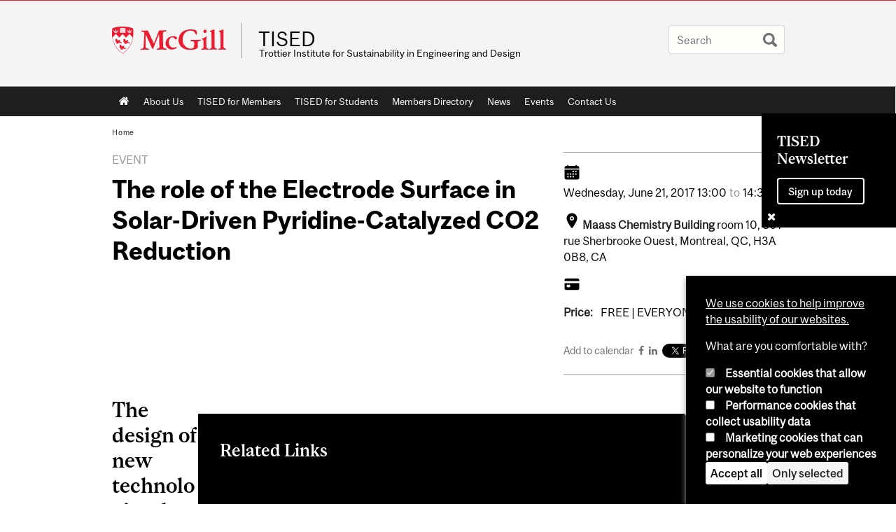

--- FILE ---
content_type: text/html; charset=utf-8
request_url: https://www.mcgill.ca/tised/channels/event/role-electrode-surface-solar-driven-pyridine-catalyzed-co2-reduction-268651
body_size: 15198
content:
<!DOCTYPE html>
<html lang="en" 
  xmlns:og="http://ogp.me/ns#"
  xmlns:article="http://ogp.me/ns/article#"
  xmlns:book="http://ogp.me/ns/book#"
  xmlns:profile="http://ogp.me/ns/profile#"
  xmlns:video="http://ogp.me/ns/video#"
  xmlns:product="http://ogp.me/ns/product#">

<head profile="http://www.w3.org/1999/xhtml/vocab">
  <meta http-equiv="Content-Type" content="text/html; charset=utf-8" />
<meta class="elastic" name="mcgill_category" content="Chemical Engineering" />
<meta class="elastic" name="mcgill_category" content="Dept. of Chemistry" />
<meta class="elastic" name="mcgill_category" content="Chemical Society Seminar" />
<meta class="elastic" name="mcgill_category" content="Sustainability" />
<meta class="elastic" name="mcgill_category" content="Research" />
<meta class="elastic" name="mcgill_category:id" content="chemical_engineering" />
<meta class="elastic" name="mcgill_category:id" content="chemistry" />
<meta class="elastic" name="mcgill_category:id" content="chem_society_smnr" />
<meta class="elastic" name="mcgill_category:id" content="office_of_sustainability" />
<meta class="elastic" name="mcgill_category:id" content="research" />
<meta class="elastic" name="mcgill_tag" content="Koel" />
<meta class="elastic" name="mcgill_tag" content="chemistry" />
<meta class="elastic" name="mcgill_tag" content="engineering" />
<meta class="elastic" name="mcgill_tag" content="TISED" />
<meta class="elastic" name="mcgill_tag" content="seminar" />
<meta class="elastic" name="mcgill_tag" content="Sustainability" />
<meta class="elastic" name="mcgill_tag" content="surfaces" />
<meta class="elastic" name="mcgill_tag" content="solar" />
<meta class="elastic" name="mcgill_type" content="events" />
<meta class="elastic" name="mcgill_channels:distributed" content="1" />
<meta class="elastic" name="mcgill_event:date:start" content="2017-06-21T17:06:00Z" />
<meta class="elastic" name="mcgill_event:date:end" content="2017-06-21T18:06:30Z" />
<meta class="elastic" name="mcgill_event:building:code" content="000119" />
<meta class="elastic" name="mcgill_pubdate" content="2017-06-16T19:06:45Z" />
<meta class="elastic" name="mcgill_language" content="en" />
<meta class="elastic" name="mcgill_image:uri" content="https://www.mcgill.ca/tised/files/tised/styles/wysiwyg_large/public/channels/bio/bruce_koel_headshot.png?itok=xW16Cx_h" />
<script type="application/ld+json">{"@context":"http:\/\/schema.org","@type":"CollegeOrUniversity","name":"McGill University","url":"https:\/\/www.mcgill.ca","sameAs":["http:\/\/www.facebook.com\/McGillUniversity","http:\/\/www.linkedin.com\/edu\/mcgill-university-10890","http:\/\/twitter.com\/mcgillu","http:\/\/www.instagram.com\/mcgillu\/","http:\/\/www.youtube.com\/mcgilluniversity"]}</script>
<meta name="description" content="The design of new technologies that shift U.S. power consumption away from fossil fuels toward sustainable alternatives must take into account the nation&#039;s large-scale need for stored chemical fuels. Photoelectrocatalytic CO2 reduction is one such technology, since it facilitates a process whereby solar energy is used to reduce CO2, a combustion product, into chemical fuels that are compatible with the existing U.S. energy infrastructure. We report here on experimental studies of well-defined surfaces to investigate the role of the electrode surface in pyridine-catalyzed CO2 reduction, which is reported to be associated with high yields for methanol and formic acid. Ambient pressure photoelectron spectroscopy (APPES) was used to spectroscopically identify in situ surface-bound species formed by the interaction of water on GaP(110), the most stable surface of GaP, at pressures up to 1 Torr. The data show that the interaction with water is characterized by the presence of a partially dissociated adlayer, with Ga-OH, P-H, and adsorbed molecular H2O species detected on the surface. This is consistent with previously published theoretical work that predicts the presence of this layer. In addition, we used isobaric APPES measurements at elevated pressures to probe the thermal stabilities of adsorbed species as well as the oxidation of surface Ga and P. We observe the surface hydride to be remarkably stable in the presence of water, which is notable given the critical role of hydride transfer to catalysts and CO2 during chemical fuel synthesis reactions in aqueous environments. It is hypothesized that the high observed stability of the hydride on GaP may contribute to its associated remarkable near-100% faradaic efficiency for methanol generation by solar-driven CO2 reduction. We have also obtained orbital-resolved information on the adsorption state of pyridine (C5H5N) on GaP(110) using scanning tunneling microscopy (STM). By examining the distribution of unoccupied molecular orbitals with high spatial and energetic resolution, we showed that scanning probe techniques can be used to positively identify the sites on pyridine susceptible to nucleophilic attack, consistent with frontier orbital theory. This technique can be used to explore the local reaction centers of adsorbed catalysts relevant to artificial photosynthesis. Our observations of the stable adsorption of both H and pyridine on this surface is notable, because it characterizes the proposed precursor state for the formation of adsorbed dihydropyridine, which could be a key hydride-shuttling catalyst for heterogeneous CO2 reduction." />
<meta name="generator" content="Drupal 7 (http://drupal.org)" />
<link rel="canonical" href="https://www.mcgill.ca/tised/channels/event/role-electrode-surface-solar-driven-pyridine-catalyzed-co2-reduction-268651" />
<link rel="shortlink" href="https://www.mcgill.ca/tised/node/15536" />
<meta property="og:type" content="website" />
<meta property="og:site_name" content="TISED" />
<meta property="og:title" content="The role of the Electrode Surface in Solar-Driven Pyridine-Catalyzed CO2 Reduction" />
<meta property="og:url" content="https://www.mcgill.ca/tised/channels/event/role-electrode-surface-solar-driven-pyridine-catalyzed-co2-reduction-268651" />
<meta property="og:description" content="The design of new technologies that shift U.S. power consumption away from fossil fuels toward sustainable alternatives must take into account the nation&#039;s large-scale need for stored chemical fuels. Photoelectrocatalytic CO2 reduction is one such technology, since it facilitates a process whereby solar energy is used to reduce CO2, a combustion product, into chemical fuels that are compatible with the existing U.S. energy infrastructure. We report here on experimental studies of well-defined surfaces to investigate the role of the electrode surface in pyridine-catalyzed CO2 reduction, which is reported to be associated with high yields for methanol and formic acid. Ambient pressure photoelectron spectroscopy (APPES) was used to spectroscopically identify in situ surface-bound species formed by the interaction of water on GaP(110), the most stable surface of GaP, at pressures up to 1 Torr. The data show that the interaction with water is characterized by the presence of a partially dissociated adlayer, with Ga-OH, P-H, and adsorbed molecular H2O species detected on the surface. This is consistent with previously published theoretical work that predicts the presence of this layer. In addition, we used isobaric APPES measurements at elevated pressures to probe the thermal stabilities of adsorbed species as well as the oxidation of surface Ga and P. We observe the surface hydride to be remarkably stable in the presence of water, which is notable given the critical role of hydride transfer to catalysts and CO2 during chemical fuel synthesis reactions in aqueous environments. It is hypothesized that the high observed stability of the hydride on GaP may contribute to its associated remarkable near-100% faradaic efficiency for methanol generation by solar-driven CO2 reduction. We have also obtained orbital-resolved information on the adsorption state of pyridine (C5H5N) on GaP(110) using scanning tunneling microscopy (STM). By examining the distribution of unoccupied molecular orbitals with high spatial and energetic resolution, we showed that scanning probe techniques can be used to positively identify the sites on pyridine susceptible to nucleophilic attack, consistent with frontier orbital theory. This technique can be used to explore the local reaction centers of adsorbed catalysts relevant to artificial photosynthesis. Our observations of the stable adsorption of both H and pyridine on this surface is notable, because it characterizes the proposed precursor state for the formation of adsorbed dihydropyridine, which could be a key hydride-shuttling catalyst for heterogeneous CO2 reduction." />
<meta property="og:updated_time" content="2017-06-16T15:45:13-04:00" />
<meta property="og:image" content="https://www.mcgill.ca/tised/files/tised/styles/wysiwyg_large/public/channels/bio/bruce_koel_headshot.png?itok=xW16Cx_h" />
<meta property="og:image:width" content="300" />
<meta property="og:image:height" content="300" />
<meta name="twitter:card" content="summary_large_image" />
<meta name="twitter:site" content="@McGillU" />
<meta name="twitter:title" content="The role of the Electrode Surface in Solar-Driven Pyridine-Catalyzed" />
<meta name="twitter:description" content="The design of new technologies that shift U.S. power consumption away from fossil fuels toward sustainable alternatives must take into account the nation&#039;s large-scale need for stored chemical fuels." />
<meta name="twitter:image" content="https://www.mcgill.ca/tised/files/tised/styles/wysiwyg_large/public/channels/bio/bruce_koel_headshot.png?itok=xW16Cx_h" />
<meta property="og:locale:alternate" content="fr_FR" />
<meta property="og:video:width" content="300" />
<meta property="og:video:height" content="250" />
  <title>The role of the Electrode Surface in Solar-Driven Pyridine-Catalyzed CO2 Reduction | TISED - McGill University</title>
  <meta name="viewport" content="width=device-width, initial-scale=1.0" />
  <link type="text/css" rel="stylesheet" href="https://www.mcgill.ca/tised/files/tised/css/css_GSjtOHr_yzjSpHaSGaWJskaVYLz9YwRjDqjcvBkECxY.css" media="all" />
<link type="text/css" rel="stylesheet" href="https://www.mcgill.ca/tised/files/tised/css/css_MxXX8mmO9f9Xrz6TP5TZTFkg3sAzihlCaDnG9bCwZOA.css" media="all" />
<link type="text/css" rel="stylesheet" href="https://www.mcgill.ca/tised/files/tised/css/css_7PD4kmItkCaaLkGYoavSq3MoL2P7iQ97g5Voj2_IkbU.css" media="all" />
<link type="text/css" rel="stylesheet" href="https://www.mcgill.ca/tised/files/tised/css/css_VBF_AYrf3KBKY4AJyk7HgnwK0XucaXSfgifZPPgC9PE.css" media="all" />
<link type="text/css" rel="stylesheet" href="https://www.mcgill.ca/tised/files/tised/css/css_X1KJdfQABekGwYdOLTfYN7XKPOo9_0-pADhDFMKzzgc.css" media="print" />
<link type="text/css" rel="stylesheet" href="https://www.mcgill.ca/tised/files/tised/css/css_I-_LMLPqEQFxuZUzsqfkGmd8Tt8uZhuSBAXYzB0AjvA.css" media="screen and (max-width: 680px)" />
  <script type="text/javascript" src="https://www.mcgill.ca/tised/sites/all/libraries/modernizr/modernizr.js?t9nwo5"></script>
<script type="text/javascript" src="https://www.mcgill.ca/tised/files/tised/js/js_Pt6OpwTd6jcHLRIjrE-eSPLWMxWDkcyYrPTIrXDSON0.js"></script>
<script type="text/javascript" src="https://www.mcgill.ca/tised/files/tised/js/js_RulCPHj8aUtatsXPqRSFtJIhBjBSAzFXZzADEVD4CHY.js"></script>
<script type="text/javascript">
<!--//--><![CDATA[//><!--
document.createElement( "picture" );
//--><!]]>
</script>
<script type="text/javascript" src="https://www.mcgill.ca/tised/files/tised/js/js_3HwM2PP9irrsTB3q5akcqogTH4KbVCYnO0U5pPm9VJ0.js"></script>
<script type="text/javascript" src="https://www.mcgill.ca/tised/files/tised/js/js_mMU4wmiPIUj9-2v3sqsWa2RwSEr61ytkCD0kn140DF0.js"></script>
<script type="text/javascript">
<!--//--><![CDATA[//><!--
window.euCookieComplianceLoadScripts = function(category) {if (category === "performance") {var scriptTag = document.createElement("script");scriptTag.src = "https:\/\/www.googletagmanager.com\/gtag\/js?id=G-YGN990TBJK";document.body.appendChild(scriptTag);}if (category === "marketing") {}}
//--><!]]>
</script>
<script type="text/javascript">
<!--//--><![CDATA[//><!--
window.eu_cookie_compliance_cookie_name = "";
//--><!]]>
</script>
<script type="text/javascript" src="https://www.mcgill.ca/tised/files/tised/js/js_NLLXow_P0hT3RGJwt-tDxP0HFx4QVqYa_W5YKdBxYuQ.js"></script>
<script type="text/javascript">
<!--//--><![CDATA[//><!--
Drupal.behaviors.googleanalytics = { attach: function (context, settings) { (function ($) { $("html", context).once("googleanalytics", function () { Drupal.googleanalytics = (typeof Drupal.googleanalytics !== "undefined") ? Drupal.googleanalytics : {};Drupal.googleanalytics.ga_disable = Drupal.googleanalytics.ga_disable || false;if (typeof Drupal.eu_cookie_compliance === "undefined") {console.warn("googleanalytics: googleanalytics eu_cookie_compliance integration option is enabled, but eu_cookie_compliance javascripts seem to be loaded after googleanalytics, which may break functionality."); }var eccHasAgreed = (typeof Drupal.eu_cookie_compliance !== "undefined" && Drupal.eu_cookie_compliance.hasAgreed("performance"));Drupal.googleanalytics.ga_disable = Drupal.googleanalytics.ga_disable || !eccHasAgreed;var DNT = (typeof navigator.doNotTrack !== "undefined" && (navigator.doNotTrack === "yes" || navigator.doNotTrack == 1)) || (typeof navigator.msDoNotTrack !== "undefined" && navigator.msDoNotTrack == 1) || (typeof window.doNotTrack !== "undefined" && window.doNotTrack == 1);Drupal.googleanalytics.ga_disable = Drupal.googleanalytics.ga_disable || (DNT && (typeof eccHasAgreed == "undefined" || !eccHasAgreed));if (!Drupal.googleanalytics.ga_disable) {window.dataLayer = window.dataLayer || [];function gtag(){dataLayer.push(arguments)};gtag("js", new Date());gtag("set", "developer_id.dMDhkMT", true);gtag("config", "G-YGN990TBJK", {"groups":"default","anonymize_ip":true,"allow_ad_personalization_signals":false}); }})}(jQuery))}};
//--><!]]>
</script>
<script type="text/javascript" src="https://www.mcgill.ca/tised/files/tised/js/js_JCrh1bErKlSOpsJLAUyECUU86KfC9aSQovPp7In0aN4.js"></script>
<script type="text/javascript" src="https://www.mcgill.ca/tised/files/tised/js/js_C5U72DT0WwKU-6NEoa6GyKnaZ2i1vHa6sl5m5W4v0Mg.js"></script>
<script type="text/javascript">
//<![CDATA[
window["_tsbp_"] = { ba : "X-TS-BP-Action", bh : "X-TS-AJAX-Request"};
//]]>
</script><script type="text/javascript" src="/TSbd/08278c8957ab2000a960660001b602dba1ba2e2a40621e4c2735f57c47cd1b9c72fc47881c2d7cf2?type=2"></script><script type="text/javascript">
<!--//--><![CDATA[//><!--
jQuery.extend(Drupal.settings, {"basePath":"\/tised\/","pathPrefix":"","setHasJsCookie":0,"ajaxPageState":{"theme":"moriarty","theme_token":"u9UEk4oqVMxoKnGCI2fbTHiAzzotkIfAdim7BnEWJhk","js":{"sites\/all\/modules\/contrib\/picture\/picturefill2\/picturefill.min.js":1,"sites\/all\/modules\/contrib\/picture\/picture.min.js":1,"sites\/all\/modules\/mcgill\/mcgill_wysiwyg_and_text_formats\/js\/components-bundle.js":1,"sites\/all\/libraries\/modernizr\/modernizr.js":1,"sites\/all\/modules\/contrib\/jquery_update\/replace\/jquery\/1.12\/jquery.min.js":1,"misc\/jquery-extend-3.4.0.js":1,"misc\/jquery-html-prefilter-3.5.0-backport.js":1,"misc\/jquery.once.js":1,"misc\/drupal.js":1,"sites\/all\/modules\/contrib\/jquery_update\/js\/jquery_browser.js":1,"sites\/all\/modules\/contrib\/eu_cookie_compliance\/js\/jquery.cookie-1.4.1.min.js":1,"misc\/form-single-submit.js":1,"0":1,"sites\/all\/modules\/contrib\/google_cse\/google_cse.js":1,"sites\/all\/modules\/contrib\/spamspan\/spamspan.js":1,"sites\/all\/libraries\/colorbox\/jquery.colorbox-min.js":1,"sites\/all\/modules\/contrib\/colorbox\/js\/colorbox.js":1,"sites\/all\/modules\/contrib\/colorbox\/styles\/default\/colorbox_style.js":1,"sites\/all\/modules\/patched\/media_colorbox\/media_colorbox.js":1,"sites\/all\/modules\/mcgill\/mcgill_search\/js\/solr_presentation.js":1,"sites\/all\/modules\/contrib\/service_links\/js\/twitter_button.js":1,"1":1,"2":1,"sites\/all\/modules\/contrib\/eu_cookie_compliance\/js\/eu_cookie_compliance.min.js":1,"sites\/all\/modules\/contrib\/google_analytics\/googleanalytics.js":1,"3":1,"sites\/all\/modules\/mcgill\/mcgill_wysiwyg_and_text_formats\/js\/riot.min.js":1,"sites\/all\/libraries\/tablesorter\/jquery.tablesorter.min.js":1,"sites\/all\/libraries\/superfish\/jquery.hoverIntent.minified.js":1,"sites\/all\/libraries\/superfish\/sfsmallscreen.js":1,"sites\/all\/libraries\/superfish\/supposition.js":1,"sites\/all\/libraries\/superfish\/superfish.js":1,"sites\/all\/libraries\/superfish\/supersubs.js":1,"sites\/all\/modules\/contrib\/superfish\/superfish.js":1,"sites\/all\/themes\/basie\/src\/js\/bs-scripts.js":1,"sites\/all\/themes\/moriarty\/js\/plugins.js":1,"sites\/all\/themes\/moriarty\/js\/menu_receiver.js":1,"sites\/all\/themes\/moriarty\/js\/editor_widgets.js":1,"sites\/all\/themes\/moriarty\/js\/mega_menus.js":1,"sites\/all\/themes\/moriarty\/js\/presentation.js":1,"sites\/all\/themes\/moriarty\/js\/tableSorter.js":1,"sites\/all\/themes\/moriarty\/js\/mcgill_dropdown.js":1},"css":{"modules\/system\/system.base.css":1,"modules\/system\/system.menus.css":1,"modules\/system\/system.messages.css":1,"modules\/system\/system.theme.css":1,"modules\/aggregator\/aggregator.css":1,"sites\/all\/modules\/contrib\/date\/date_api\/date.css":1,"sites\/all\/modules\/contrib\/date\/date_popup\/themes\/datepicker.1.7.css":1,"modules\/field\/theme\/field.css":1,"sites\/all\/modules\/contrib\/google_cse\/google_cse.css":1,"sites\/all\/modules\/contrib\/logintoboggan\/logintoboggan.css":1,"sites\/all\/modules\/mcgill\/mcgill_googlesearch\/css\/mcgill_googlesearch.css":1,"modules\/node\/node.css":1,"sites\/all\/modules\/contrib\/picture\/picture_wysiwyg.css":1,"modules\/search\/search.css":1,"modules\/user\/user.css":1,"sites\/all\/modules\/contrib\/views\/css\/views.css":1,"sites\/all\/modules\/contrib\/colorbox\/styles\/default\/colorbox_style.css":1,"sites\/all\/modules\/contrib\/ctools\/css\/ctools.css":1,"sites\/all\/modules\/mcgill\/mcgill_aggregator\/css\/mcgill_aggregator.css":1,"sites\/all\/modules\/mcgill\/mcgill_profiles\/mcgill_profiles_displays\/css\/mcgill_profiles_displays_extras.css":1,"sites\/all\/modules\/mcgill\/mcgill_search\/css\/mcgill_search.css":1,"sites\/all\/modules\/mcgill\/mcgill_pages\/css\/restricted_page.css":1,"sites\/all\/modules\/mcgill\/courses\/courses.css":1,"sites\/all\/modules\/contrib\/eu_cookie_compliance\/css\/eu_cookie_compliance.bare.css":1,"sites\/all\/modules\/mcgill\/channels\/channels_content_types\/css\/channels-refresh.css":1,"sites\/all\/modules\/mcgill\/mcgill_service_links\/css\/service_links_modified.css":1,"sites\/all\/libraries\/superfish\/css\/superfish.css":1,"sites\/all\/libraries\/superfish\/css\/superfish-smallscreen.css":1,"sites\/all\/themes\/basie\/basie-shared.css":1,"sites\/all\/themes\/basie\/eu-cookie.css":1,"sites\/all\/themes\/moriarty\/css\/style.css":1,"sites\/all\/themes\/moriarty\/icons\/mcgill-extra-icons-font\/mcgill-extra-icons-font.css":1,"sites\/all\/themes\/moriarty\/override-css\/moriarty.css":1,"sites\/all\/themes\/moriarty\/css\/print_moriarty.css":1,"sites\/all\/themes\/moriarty\/css\/small_screen_moriarty.css":1}},"colorbox":{"opacity":"0.85","current":"{current} of {total}","previous":"\u00ab Prev","next":"Next \u00bb","close":"Close","maxWidth":"98%","maxHeight":"98%","fixed":true,"mobiledetect":true,"mobiledevicewidth":"480px","file_public_path":"\/tised\/files\/tised","specificPagesDefaultValue":"admin*\nimagebrowser*\nimg_assist*\nimce*\nnode\/add\/*\nnode\/*\/edit\nprint\/*\nprintpdf\/*\nsystem\/ajax\nsystem\/ajax\/*"},"googleCSE":{"cx":"005468295984476358267:brdee2z857m","language":"","resultsWidth":600,"domain":"www.google.com","showWaterMark":1},"eu_cookie_compliance":{"cookie_policy_version":"1.0.0","popup_enabled":1,"popup_agreed_enabled":0,"popup_hide_agreed":0,"popup_clicking_confirmation":false,"popup_scrolling_confirmation":false,"popup_html_info":"\u003Cbutton type=\u0022button\u0022 class=\u0022eu-cookie-withdraw-tab\u0022\u003EPrivacy settings\u003C\/button\u003E\n\u003Cdiv class=\u0022eu-cookie-compliance-banner eu-cookie-compliance-banner-info eu-cookie-compliance-banner--categories\u0022\u003E\n  \u003Cdiv class=\u0022popup-content info\u0022\u003E\n        \u003Cdiv id=\u0022popup-text\u0022\u003E\n      \u003Cp\u003E\u003Ca href=\u0022https:\/\/www.mcgill.ca\/cookie-notice\u0022\u003EWe use cookies to help improve the usability of our websites.\u003C\/a\u003E\u003C\/p\u003E\u003Cp\u003EWhat are you comfortable with?\u003C\/p\u003E              \u003Cbutton type=\u0022button\u0022 class=\u0022find-more-button eu-cookie-compliance-more-button\u0022\u003EGive me more info\u003C\/button\u003E\n          \u003C\/div\u003E\n          \u003Cdiv id=\u0022eu-cookie-compliance-categories\u0022 class=\u0022eu-cookie-compliance-categories\u0022\u003E\n                  \u003Cdiv class=\u0022eu-cookie-compliance-category\u0022\u003E\n            \u003Cdiv\u003E\n              \u003Cinput type=\u0022checkbox\u0022 name=\u0022cookie-categories\u0022 id=\u0022cookie-category-required\u0022 value=\u0022required\u0022\n                                  checked\n                                                  disabled\n                              \u003E\n              \u003Clabel for=\u0022cookie-category-required\u0022\u003EEssential cookies that allow our website to function\u003C\/label\u003E\n            \u003C\/div\u003E\n                      \u003Cdiv class=\u0022eu-cookie-compliance-category-description\u0022\u003E\u003C\/div\u003E\n                  \u003C\/div\u003E\n                  \u003Cdiv class=\u0022eu-cookie-compliance-category\u0022\u003E\n            \u003Cdiv\u003E\n              \u003Cinput type=\u0022checkbox\u0022 name=\u0022cookie-categories\u0022 id=\u0022cookie-category-performance\u0022 value=\u0022performance\u0022\n                                              \u003E\n              \u003Clabel for=\u0022cookie-category-performance\u0022\u003EPerformance cookies that collect usability data\u003C\/label\u003E\n            \u003C\/div\u003E\n                      \u003Cdiv class=\u0022eu-cookie-compliance-category-description\u0022\u003E\u003C\/div\u003E\n                  \u003C\/div\u003E\n                  \u003Cdiv class=\u0022eu-cookie-compliance-category\u0022\u003E\n            \u003Cdiv\u003E\n              \u003Cinput type=\u0022checkbox\u0022 name=\u0022cookie-categories\u0022 id=\u0022cookie-category-marketing\u0022 value=\u0022marketing\u0022\n                                              \u003E\n              \u003Clabel for=\u0022cookie-category-marketing\u0022\u003EMarketing cookies that can personalize your web experiences\u003C\/label\u003E\n            \u003C\/div\u003E\n                      \u003Cdiv class=\u0022eu-cookie-compliance-category-description\u0022\u003E\u003C\/div\u003E\n                  \u003C\/div\u003E\n                          \u003Cdiv class=\u0022eu-cookie-compliance-categories-buttons\u0022\u003E\n            \u003Cbutton type=\u0022button\u0022 class=\u0022agree-button eu-cookie-compliance-default-button\u0022\u003EAccept all\u003C\/button\u003E\n            \u003Cbutton type=\u0022button\u0022\n                    class=\u0022eu-cookie-compliance-save-preferences-button\u0022\u003EOnly selected\u003C\/button\u003E\n          \u003C\/div\u003E\n              \u003C\/div\u003E\n    \n    \u003Cdiv id=\u0022popup-buttons\u0022 class=\u0022eu-cookie-compliance-has-categories\u0022\u003E\n            \u003Cbutton type=\u0022button\u0022 class=\u0022agree-button eu-cookie-compliance-default-button\u0022\u003EAccept all\u003C\/button\u003E\n              \u003Cbutton type=\u0022button\u0022 class=\u0022eu-cookie-withdraw-button eu-cookie-compliance-hidden\u0022 \u003EModify consent settings\u003C\/button\u003E\n          \u003C\/div\u003E\n  \u003C\/div\u003E\n\u003C\/div\u003E","use_mobile_message":false,"mobile_popup_html_info":"  \u003Cbutton type=\u0022button\u0022 class=\u0022eu-cookie-withdraw-tab\u0022\u003EPrivacy settings\u003C\/button\u003E\n\u003Cdiv class=\u0022eu-cookie-compliance-banner eu-cookie-compliance-banner-info eu-cookie-compliance-banner--categories\u0022\u003E\n  \u003Cdiv class=\u0022popup-content info\u0022\u003E\n        \u003Cdiv id=\u0022popup-text\u0022\u003E\n      \u003Ch2\u003EWe use cookies on this site to enhance your user experience\u003C\/h2\u003E\u003Cp\u003EBy tapping the Accept button, you agree to us doing so.\u003C\/p\u003E              \u003Cbutton type=\u0022button\u0022 class=\u0022find-more-button eu-cookie-compliance-more-button\u0022\u003EGive me more info\u003C\/button\u003E\n          \u003C\/div\u003E\n          \u003Cdiv id=\u0022eu-cookie-compliance-categories\u0022 class=\u0022eu-cookie-compliance-categories\u0022\u003E\n                  \u003Cdiv class=\u0022eu-cookie-compliance-category\u0022\u003E\n            \u003Cdiv\u003E\n              \u003Cinput type=\u0022checkbox\u0022 name=\u0022cookie-categories\u0022 id=\u0022cookie-category-required\u0022 value=\u0022required\u0022\n                                  checked\n                                                  disabled\n                              \u003E\n              \u003Clabel for=\u0022cookie-category-required\u0022\u003EEssential cookies that allow our website to function\u003C\/label\u003E\n            \u003C\/div\u003E\n                      \u003Cdiv class=\u0022eu-cookie-compliance-category-description\u0022\u003E\u003C\/div\u003E\n                  \u003C\/div\u003E\n                  \u003Cdiv class=\u0022eu-cookie-compliance-category\u0022\u003E\n            \u003Cdiv\u003E\n              \u003Cinput type=\u0022checkbox\u0022 name=\u0022cookie-categories\u0022 id=\u0022cookie-category-performance\u0022 value=\u0022performance\u0022\n                                              \u003E\n              \u003Clabel for=\u0022cookie-category-performance\u0022\u003EPerformance cookies that collect usability data\u003C\/label\u003E\n            \u003C\/div\u003E\n                      \u003Cdiv class=\u0022eu-cookie-compliance-category-description\u0022\u003E\u003C\/div\u003E\n                  \u003C\/div\u003E\n                  \u003Cdiv class=\u0022eu-cookie-compliance-category\u0022\u003E\n            \u003Cdiv\u003E\n              \u003Cinput type=\u0022checkbox\u0022 name=\u0022cookie-categories\u0022 id=\u0022cookie-category-marketing\u0022 value=\u0022marketing\u0022\n                                              \u003E\n              \u003Clabel for=\u0022cookie-category-marketing\u0022\u003EMarketing cookies that can personalize your web experiences\u003C\/label\u003E\n            \u003C\/div\u003E\n                      \u003Cdiv class=\u0022eu-cookie-compliance-category-description\u0022\u003E\u003C\/div\u003E\n                  \u003C\/div\u003E\n                          \u003Cdiv class=\u0022eu-cookie-compliance-categories-buttons\u0022\u003E\n            \u003Cbutton type=\u0022button\u0022 class=\u0022agree-button eu-cookie-compliance-default-button\u0022\u003EAccept all\u003C\/button\u003E\n            \u003Cbutton type=\u0022button\u0022\n                    class=\u0022eu-cookie-compliance-save-preferences-button\u0022\u003EOnly selected\u003C\/button\u003E\n          \u003C\/div\u003E\n              \u003C\/div\u003E\n    \n    \u003Cdiv id=\u0022popup-buttons\u0022 class=\u0022eu-cookie-compliance-has-categories\u0022\u003E\n            \u003Cbutton type=\u0022button\u0022 class=\u0022agree-button eu-cookie-compliance-default-button\u0022\u003EAccept all\u003C\/button\u003E\n              \u003Cbutton type=\u0022button\u0022 class=\u0022eu-cookie-withdraw-button eu-cookie-compliance-hidden\u0022 \u003EModify consent settings\u003C\/button\u003E\n          \u003C\/div\u003E\n  \u003C\/div\u003E\n\u003C\/div\u003E\n","mobile_breakpoint":"768","popup_html_agreed":"\u003Cdiv\u003E\n  \u003Cdiv class=\u0022popup-content agreed\u0022\u003E\n    \u003Cdiv id=\u0022popup-text\u0022\u003E\n      \u003Ch2\u003EThank you for accepting cookies\u003C\/h2\u003E\u003Cp\u003EYou can now hide this message or find out more about cookies.\u003C\/p\u003E    \u003C\/div\u003E\n    \u003Cdiv id=\u0022popup-buttons\u0022\u003E\n      \u003Cbutton type=\u0022button\u0022 class=\u0022hide-popup-button eu-cookie-compliance-hide-button\u0022\u003EHide\u003C\/button\u003E\n              \u003Cbutton type=\u0022button\u0022 class=\u0022find-more-button eu-cookie-compliance-more-button-thank-you\u0022 \u003EMore info\u003C\/button\u003E\n          \u003C\/div\u003E\n  \u003C\/div\u003E\n\u003C\/div\u003E","popup_use_bare_css":1,"popup_height":"auto","popup_width":0,"popup_delay":1000,"popup_link":"https:\/\/www.mcgill.ca\/privacy-notice","popup_link_new_window":0,"popup_position":null,"fixed_top_position":1,"popup_language":"en","store_consent":false,"better_support_for_screen_readers":0,"reload_page":0,"domain":"","domain_all_sites":1,"popup_eu_only_js":0,"cookie_lifetime":"100","cookie_session":false,"disagree_do_not_show_popup":0,"method":"categories","allowed_cookies":"","withdraw_markup":"\u003Cbutton type=\u0022button\u0022 class=\u0022eu-cookie-withdraw-tab\u0022\u003EPrivacy settings\u003C\/button\u003E\n\u003Cdiv class=\u0022eu-cookie-withdraw-banner\u0022\u003E\n  \u003Cdiv class=\u0022popup-content info\u0022\u003E\n    \u003Cdiv id=\u0022popup-text\u0022\u003E\n      \u003Ch2\u003EWe use cookies on this site to enhance your user experience\u003C\/h2\u003E\u003Cp\u003EYou have given your consent for us to set cookies.\u003C\/p\u003E    \u003C\/div\u003E\n    \u003Cdiv id=\u0022popup-buttons\u0022\u003E\n      \u003Cbutton type=\u0022button\u0022 class=\u0022eu-cookie-withdraw-button\u0022\u003EModify consent settings\u003C\/button\u003E\n    \u003C\/div\u003E\n  \u003C\/div\u003E\n\u003C\/div\u003E\n","withdraw_enabled":1,"withdraw_button_on_info_popup":0,"cookie_categories":["required","performance","marketing"],"cookie_categories_details":{"required":{"weight":0,"machine_name":"required","label":"Essential cookies that allow our website to function","description":"","checkbox_default_state":"required"},"performance":{"weight":0,"machine_name":"performance","label":"Performance cookies that collect usability data","description":"","checkbox_default_state":"unchecked"},"marketing":{"weight":0,"machine_name":"marketing","label":"Marketing cookies that can personalize your web experiences","description":"","checkbox_default_state":"unchecked"}},"enable_save_preferences_button":1,"cookie_name":"","cookie_value_disagreed":"0","cookie_value_agreed_show_thank_you":"1","cookie_value_agreed":"2","containing_element":"body","automatic_cookies_removal":1,"close_button_action":"close_banner"},"googleanalytics":{"account":["G-YGN990TBJK"],"trackOutbound":1,"trackMailto":1,"trackDownload":1,"trackDownloadExtensions":"7z|aac|arc|arj|asf|asx|avi|bin|csv|doc|exe|flv|gif|gz|gzip|hqx|jar|jpe?g|js|mp(2|3|4|e?g)|mov(ie)?|msi|msp|pdf|phps|png|ppt|qtm?|ra(m|r)?|sea|sit|tar|tgz|torrent|txt|wav|wma|wmv|wpd|xls|xml|z|zip"},"urlIsAjaxTrusted":{"\/tised\/channels\/event\/role-electrode-surface-solar-driven-pyridine-catalyzed-co2-reduction-268651":true},"superfish":{"1":{"id":"1","sf":{"animation":{"opacity":"show"},"speed":"fast"},"plugins":{"smallscreen":{"mode":"window_width","breakpoint":680,"breakpointUnit":"px","accordionButton":"0","title":"Main menu"},"supposition":true,"supersubs":true}}}});
//--><!]]>
</script>
</head>
<body class="html not-front not-logged-in no-sidebars page-node page-node- page-node-15536 node-type-channel-event i18n-en d7-header page channel-item secondary-images-0 horizontal-nav no-vert-nav" >

  
    <!-- Header -->

<iframe class="wms-offline--message hide" style="border: none; width: 100%; height: 180px" title="Offline Page" srcdoc='
<!DOCTYPE html>
<html lang="en">
<head>
    <meta charset="UTF-8" />
    <meta name="viewport" content="width=device-width, initial-scale=1.0" />
    <title>Offline</title>
    <style type="text/css">

      /* Portable Error Message Component */
      .mds-message--error {
        /* Base styles with resolved values */
        border: 1px solid #000; /* --mds-border-thin */
        border-top: 5px solid #ed1b2f; /* --mds-border-thick */
        box-shadow: 0 4px 8px hsl(0deg 1% 60% / 100%); /* --mds-shadow-large */
        border-color: #d14444; /* --mds-color-error-500 */
        column-gap: calc(1.75 * var(--space-unit, 0.75rem)); /* --mds-spacing-large */
        display: grid;
        grid-template-columns: 1.4em 1fr; /* --mds-icon-size-normal */
        justify-items: start;
        padding: calc(1.25 * var(--space-unit, 0.75rem)); /* --mds-spacing-medium */

        /* Error-specific custom properties */
        --icon-color: #d14444; /* --mds-color-error-500 */
        --message-border-color: #d14444; /* --mds-color-error-500 */
        --message-icon: url("data:image/svg+xml;charset=utf-8,%3Csvg%20xmlns%3D%22http%3A%2F%2Fwww.w3.org%2F2000%2Fsvg%22%20class%3D%22ionicon%20s-ion-icon%22%20viewBox%3D%220%200%20512%20512%22%3E%3Ctitle%3EClose%20Circle%3C%2Ftitle%3E%3Cpath%20d%3D%22M256%2048C141.31%2048%2048%20141.31%2048%20256s93.31%20208%20208%20208%20208-93.31%20208-208S370.69%2048%20256%2048zm75.31%20260.69a16%2016%200%2011-22.62%2022.62L256%20278.63l-52.69%2052.68a16%2016%200%2001-22.62-22.62L233.37%20256l-52.68-52.69a16%2016%200%200122.62-22.62L256%20233.37l52.69-52.68a16%2016%200%200122.62%2022.62L278.63%20256z%22%20fill%3D%22%23d14444%22%3E%3C%2Fpath%3E%3C%2Fsvg%3E");
      }

      /* Icon placeholder when no ion-icon is present */
      .mds-message--error:not(:has(ion-icon))::before {
        display: inline-block;
        width: 2em; /* --mds-icon-size-medium */
        height: 2em; /* --mds-icon-size-medium */
        content: var(--message-icon, var(--mds-icon-info-colored));
      }

      /* Message content styles */
      .mds-message--error .mds-message__content {
        margin-top: calc(0.5 * var(--space-unit, 0.75rem)); /* --mds-spacing-x-small */
      }

      /* Message icon styles */
      .mds-message--error .mds-message__icon {
        color: #d14444; /* --icon-color = --mds-color-error-500 */
      }
    </style>
</head>
<body>
    <div class="mds-message--error">
      <div class="mds-message__content">
          <h2>Error loading page resources</h2>

          <p>
              Please try to reload the page to display it correctly. For more information, see <a target="_parent" href="https://www.mcgill.ca/web-services/article/help-us-address-wms-page-and-access-issues">this article</a>.
          </p>
      </div>
    </div>
</body>
</html>
'></iframe>


<div id="header"
   class="mcgill-brand shift-slogan" data-elastic-exclude>
  <div id="header-inner" class="inner">


    <!-- Only include if remove_branding isn't true -->
          <a id="mcgill-logo" tabindex="2" accesskey="1" title="return to McGill University"
         href="https://www.mcgill.ca">
        <span id="university-name" class="offscreen">McGill University</span>
      </a>
    

    <!-- Strap Links -->
    

    
          <div id="title-box"
           class="title-box-alt site-name-display-on">
        
        <!-- Logo or Banner image -->
                  <a id="site-name" href="/tised/">TISED</a>
        
        <!-- Faculty-title for /study -->
        
        <div id="slogan">Trottier Institute for Sustainability in Engineering and Design</div>      </div>
    
    <!-- Search -->
    <!-- Header Search box should not be displayed on the search page.
    The search page template is page--search.tpl.php. -->
          <div id="strap-search">
        <form class="mcgill-search-form container-inline" action="/tised/channels/event/role-electrode-surface-solar-driven-pyridine-catalyzed-co2-reduction-268651" method="post" id="search-api-page-search-form" accept-charset="UTF-8"><div><div class="form-item form-type-textfield form-item-keys-13">
  <label class="element-invisible" for="edit-keys-13">Enter your keywords </label>
 <input placeholder="Search" type="text" id="edit-keys-13" name="keys_13" value="" size="15" maxlength="128" class="form-text" />
</div>
<input type="hidden" name="id" value="13" />
<input type="submit" id="edit-submit-13" name="op" value="Search" class="form-submit" /><input type="hidden" name="form_build_id" value="form-dgUE3h9k9d1qnoJadsAF1tekLaD8iZp2Q5309Qm3soM" />
<input type="hidden" name="form_id" value="search_api_page_search_form" />
</div></form>      </div>
    
  </div>
</div>
<!-- End header -->

  <div id="navigation" class="clearfix" data-elastic-exclude>
    <div class="inner">
      <h2 class="offscreen">Main navigation</h2>
      <div id="block-superfish-1" class="block block-superfish"><ul  id="superfish-1" class="menu sf-menu sf-main-menu sf-horizontal sf-style-none sf-total-items-8 sf-parent-items-0 sf-single-items-8"><li id="menu-0-1" class="first odd sf-item-1 sf-depth-1 sf-no-children"><a href="/tised/" class="sf-depth-1">Home</a></li><li id="menu-808-1" class="middle even sf-item-2 sf-depth-1 sf-no-children"><a href="/tised/about-us" class="sf-depth-1">About Us</a></li><li id="menu-998-1" class="middle odd sf-item-3 sf-depth-1 sf-no-children"><a href="/tised/research" class="sf-depth-1">TISED for Members</a></li><li id="menu-1173-1" class="middle even sf-item-4 sf-depth-1 sf-no-children"><a href="/tised/education" class="sf-depth-1">TISED for Students</a></li><li id="menu-1098-1" class="middle odd sf-item-5 sf-depth-1 sf-no-children"><a href="/tised/people" title="" class="sf-depth-1">Members Directory</a></li><li id="menu-2033-1" class="middle even sf-item-6 sf-depth-1 sf-no-children"><a href="/tised/news-0" class="sf-depth-1">News</a></li><li id="menu-2021-1" class="middle odd sf-item-7 sf-depth-1 sf-no-children"><a href="/tised/events" class="sf-depth-1">Events</a></li><li id="menu-2339-1" class="last even sf-item-8 sf-depth-1 sf-no-children"><a href="/tised/contact-us" class="sf-depth-1">Contact Us</a></li></ul></div>    </div>
  </div>


  <div id="highlighted" class="clearfix">
      <div class="region region-highlighted">
    <div id="block-bean-tised-newsletter" class="block block-bean region-highlighted block-bean-mcgill-call-to-action mode-enhanced">
  <div class ="block-inner">
            
    <div class="content">
      
<!-- Exception for relevant block - it distrupts zebra styling.. -->
  <div class="entity entity-bean bean-mcgill-call-to-action clearfix">
    <div class="content">
      <div class = "field-wrapper no-image"><div class = "inner-wrapper"><div class="field field-name-field-m-block-body field-type-text-with-summary field-label-hidden"><div class="field-items"><div class="field-item even"><h2>TISED Newsletter </h2>
</div></div></div></div></div><div class="field field-name-field-single-link field-type-link-field field-label-hidden"><div class="field-items"><div class="field-item even"><a href="https://www.mcgill.ca/tised/about-us/tised-newsletter-0" class="button">Sign up today</a></div></div></div>    </div>
  </div>
    </div>
  </div>
</div>
  </div>
  </div>
  <!-- End highlighted page block area -->


<div id="container" class="clearfix">

      <div class="breadcrumb" data-elastic-exclude>
      <a href="/tised/">Home</a>    </div>
  

  
  <div id="inner-container">

    
          <div id="tabs">
              </div>
    
          <div id="top-page">
              </div>
      <!-- End top page block area -->
    
<!--
Display title in page area when not channel node,
the title will instead be displayed in the node -->
    

    <div id="main-column">
      
              <div id="top-content">
                  </div>
        <!-- End top content block area -->
      
      <div id="content">
        <div id="content-inner">
            <div class="region region-content">
    <div id="block-system-main" class="block block-system region-content">
  <div class ="block-inner">
            
    <div class="content">
      
<div id="node-15536" class="channel-item node node-channel-event channels-not-official channels-distributed">

  
      <div class="channels_header">
    <div>
      <div class="node__type">Event</div>
      <h1 class="marketing-title">The role of the Electrode Surface in Solar-Driven Pyridine-Catalyzed CO2 Reduction</h1>
    </div>

    <div class="channels_details">
      <div class="channels_date">
        <div class="field field-name-field-channels-event-date field-type-datestamp field-label-hidden"><div class="field-items"><div class="field-item even"><div class="custom-multi-date"><span class="multi-date first"><span class="weekday">Wednesday,</span> <span class="month">June</span> <span class="day">21,</span> <span class="year">2017</span> <span class="time">13:00</span></span><span class="multi-date last"><span class="multi-seperator">to</span><span class="time">14:30</span></span></div></div></div></div>      </div>

              <div class="channels_location">
                      <span class="field-label">Maass Chemistry Building</span>
                                <span class="inline_location">room 10, 801 rue Sherbrooke Ouest, Montreal, QC, H3A 0B8, CA</span>
                            </div>
      
            <div class="channels_price">
        <div class="field field-name-field-price field-type-text field-label-inline clearfix"><div class="field-label">Price:&nbsp;</div><div class="field-items"><div class="field-item even">FREE | EVERYONE WELCOME</div></div></div>      </div>

      
      <!-- Social media links -->
      <div class="service-links"><ul class="links"><li class="service-links-ical first"><a href="/tised/node/15536/ical" class="calendar-class service-links-ical" style="text-decoration: underline;" title="Add to calendar" rel="nofollow"><i class="fa"></i>
<span class="screen-reader-text">Add to calendar</span></a></li>
<li class="service-links-facebook"><a href="http://www.facebook.com/sharer.php?u=https%3A//www.mcgill.ca/tised/channels/event/role-electrode-surface-solar-driven-pyridine-catalyzed-co2-reduction-268651&amp;t=The%20role%20of%20the%20Electrode%20Surface%20in%20Solar-Driven%20Pyridine-Catalyzed%20CO2%20Reduction" title="Share on Facebook" class="service-links-facebook" rel="nofollow"><i class="fa"></i>
<span class="screen-reader-text">Facebook</span></a></li>
<li class="service-links-linkedin"><a href="http://www.linkedin.com/shareArticle?mini=true&amp;url=https%3A//www.mcgill.ca/tised/channels/event/role-electrode-surface-solar-driven-pyridine-catalyzed-co2-reduction-268651&amp;title=The%20role%20of%20the%20Electrode%20Surface%20in%20Solar-Driven%20Pyridine-Catalyzed%20CO2%20Reduction&amp;summary=The%20design%20of%20new%20technologies%20that%20shift%20U.S.%20power%20consumption%20away%20from%20fossil%20fuels%20toward%20sustainable%20alternatives%20must%20take%20into%20account%20the%20nation%27s%20large-scale%20need%20for%20stored%20chemical%20fuels.%20Photoelectrocatalytic%20CO2%20reduction%20is%20one%20such%20technology%2C%20since%20it%20facilitates%20a%20process%20whereby%20solar%20energy%20is%20used%20to%20reduce%20CO2%2C%20a%20combustion%20product%2C%20into%20chemical%20fuels%20that%20are%20compatible%20with%20the%20existing%20U.S.%20energy%20infrastructure.%0D%0A%0D%0A&amp;source=TISED" title="Publish this post to LinkedIn" class="service-links-linkedin" rel="nofollow"><i class="fa"></i>
<span class="screen-reader-text">LinkedIn</span></a></li>
<li class="service-links-twitter-widget last"><a href="http://twitter.com/share?url=https%3A//www.mcgill.ca/tised/channels/event/role-electrode-surface-solar-driven-pyridine-catalyzed-co2-reduction-268651&amp;count=horizontal&amp;via=McGillTISED&amp;text=The%20role%20of%20the%20Electrode%20Surface%20in%20Solar-Driven%20Pyridine-Catalyzed%20CO2%20Reduction&amp;counturl=https%3A//www.mcgill.ca/tised/channels/event/role-electrode-surface-solar-driven-pyridine-catalyzed-co2-reduction-268651" class="twitter-share-button service-links-twitter-widget" title="Tweet This" rel="nofollow"><span class="element-invisible">Tweet Widget</span></a></li>
</ul></div>
    </div>

  </div>  <!-- Node display -->

  <div class="content channels channels_content-area channel-item channel_event">

    
          <div class="channels_content-body">
        <div class="field field-name-body field-type-text-with-summary field-label-hidden"><div class="field-items"><div class="field-item even"><h2><span>The design of new technologies that shift U.S. power consumption away from fossil fuels toward sustainable alternatives must take into account the nation's large-scale need for stored chemical fuels. Photoelectrocatalytic CO2 reduction is one such technology, since it facilitates a process whereby solar energy is used to reduce CO2, a combustion product, into chemical fuels that are compatible with the existing U.S. energy infrastructure.</span></h2>

<p><span><!--break-->We report here on experimental studies of well-defined surfaces to investigate the role of the electrode surface in pyridine-catalyzed CO2 reduction, which is reported to be associated with high yields for methanol and formic acid. Ambient pressure photoelectron spectroscopy (APPES) was used to spectroscopically identify in situ surface-bound species formed by the interaction of water on GaP(110), the most stable surface of GaP, at pressures up to 1 Torr. The data show that the interaction with water is characterized by the presence of a partially dissociated adlayer, with Ga-OH, P-H, and adsorbed molecular H2O species detected on the surface. This is consistent with previously published theoretical work that predicts the presence of this layer. In addition, we used isobaric APPES measurements at elevated pressures to probe the thermal stabilities of adsorbed species as well as the oxidation of surface Ga and P. We observe the surface hydride to be remarkably stable in the presence of water, which is notable given the critical role of hydride transfer to catalysts and CO2 during chemical fuel synthesis reactions in aqueous environments. It is hypothesized that the high observed stability of the hydride on GaP may contribute to its associated remarkable near-100% faradaic efficiency for methanol generation by solar-driven CO2 reduction. We have also obtained orbital-resolved information on the adsorption state of pyridine (C5H5N) on GaP(110) using scanning tunneling microscopy (STM). By examining the distribution of unoccupied molecular orbitals with high spatial and energetic resolution, we showed that scanning probe techniques can be used to positively identify the sites on pyridine susceptible to nucleophilic attack, consistent with frontier orbital theory. This technique can be used to explore the local reaction centers of adsorbed catalysts relevant to artificial photosynthesis. Our observations of the stable adsorption of both H and pyridine on this surface is notable, because it characterizes the proposed precursor state for the formation of adsorbed dihydropyridine, which could be a key hydride-shuttling catalyst for heterogeneous CO2 reduction.</span></p>

<p> </p>

<p> </p>
</div></div></div>      </div>

    

      <div class="channels_related-content">

      <div class="channels_related dark-background">
      <h3>Related Links</h3>
      <div class="field field-name-field-link field-type-link-field field-label-hidden"><div class="field-items"><div class="field-item even"><a href="https://www.princeton.edu/cbe/people/faculty/koel/group/">Bruce Koel research group</a></div><div class="field-item odd"><a href="http://www.princeton.edu/cbe/people/faculty/koel/">Bruce Koel faculty profile</a></div></div></div>    </div>
  
      <div class="channels_bio-container">
      <div class="channels_bio-profile">
        <div class="field field-name-field-bio-image field-type-image field-label-hidden"><div class="field-items"><div class="field-item even"><img class="no-float" src="https://www.mcgill.ca/tised/files/tised/styles/bio_image__190x263_/public/channels/bio/bruce_koel_headshot.png?itok=70CMYhA8" width="190" height="263" /></div></div></div>      </div>
      <div class="channels_bio-description">
          <h3>Bruce Koel</h3>
          <div class="field field-name-field-bio field-type-text-long field-label-hidden"><div class="field-items"><div class="field-item even">Dr. Koel is a Professor of Chemical and Biological Engineering at Princeton University, and Associated Faculty member in Chemistry, Mechanical and Aerospace Engineering (MAE), Princeton Institute for the Science and Technology of Materials (PRISM), and the Andlinger Center for Energy and the Environment (ACEE), and a National Spherical Torus Experiment Upgrade (NSTX-U) Collaborator at the Princeton Plasma Physics Laboratory (PPPL).  He is the author of 300 papers, including 10 book chapters, and holds one patent. He is a Fellow of AAAS, APS and the AVS.</div></div></div>      </div>
    </div>
  

  <div class="channels_contact-container vcard">
          <div class="channels_contact-info">
        <h3>Contact Information</h3>
                  <div class="field field-name-field-person-name field-type-text field-label-inline clearfix"><div class="field-label">Contact:&nbsp;</div><div class="field-items"><div class="field-item even">Audrey Moores, Canada Research Chair in Green Chemistry and Associate Professor</div></div></div>                          <div class="field field-name-field-organization-name field-type-text field-label-inline clearfix"><div class="field-label">Organization:&nbsp;</div><div class="field-items"><div class="field-item even">Department of Chemistry, McGill University</div></div></div>                          <div class="field field-name-field-email field-type-email field-label-inline clearfix"><div class="field-label">Email:&nbsp;</div><div class="field-items"><div class="field-item even"><span class="spamspan"><span class="u">audrey.moores</span> [at] <span class="d">mcgill.ca</span></span></div></div></div>                              </div>
    
      </div>
  <hr/>
  <div class="channels_meta">
                  <div class="channels_categories">
          <div class="field field-name-field-category field-type-text field-label-inline clearfix"><div class="field-label">Category:&nbsp;</div><div class="field-items"><div class="field-item even"><div class="item-list"><ul class="links inline"><li class="first"><a href="https://www.mcgill.ca/channels/section/chemical_engineering/channel_event">Chemical Engineering</a></li>
<li><a href="https://www.mcgill.ca/channels/section/chemistry/channel_event">Dept. of Chemistry</a></li>
<li><a href="https://www.mcgill.ca/channels/section/chem_society_smnr/channel_event">Chemical Society Seminar</a></li>
<li><a href="https://www.mcgill.ca/channels/section/office_of_sustainability/channel_event">Sustainability</a></li>
<li class="last"><a href="https://www.mcgill.ca/channels/section/research/channel_event">Research</a></li>
</ul></div></div></div></div>        </div>
      
              <div class="channels_tags">
          <div class="field field-name-field-tags field-type-taxonomy-term-reference field-label-inline clearfix"><div class="field-label">Tags:&nbsp;</div><div class="field-items"><div class="field-item even"><a href="/tised/category/tags/chemistry">chemistry</a></div><div class="field-item odd"><a href="/tised/category/tags/engineering">engineering</a></div><div class="field-item even"><a href="/tised/category/audience/external">External</a></div><div class="field-item odd"><a href="/tised/category/audience/faculty">Faculty</a></div><div class="field-item even"><a href="/tised/category/tags/koel">Koel</a></div><div class="field-item odd"><a href="/tised/category/tags/seminar">seminar</a></div><div class="field-item even"><a href="/tised/category/tags/solar-0">solar</a></div><div class="field-item odd"><a href="/tised/category/audience/staff">Staff</a></div><div class="field-item even"><a href="/tised/category/audience/students">Students</a></div><div class="field-item odd"><a href="/tised/category/tags/surfaces">surfaces</a></div><div class="field-item even"><a href="/tised/category/tags/sustainability">Sustainability</a></div><div class="field-item odd"><a href="/tised/category/tags/tised">TISED</a></div></div></div>        </div>
          
      </div>

  <hr/>
  <div class="channels_source">
    <div class="channels_source-updated field-label-inline">
      <label class="field-label">Last updated: </label>
      <div class="field-items">Fri, 06/16/2017 - 15:45</div>
    </div>

          <div class="channels_source-site">
        <div class="field field-name-field-source-site field-type-link-field field-label-inline clearfix"><div class="field-label">Source Site:&nbsp;</div><div class="field-items"><div class="field-item even"><a href="/tised" title="Source site - /tised" class="source-site-link">/tised</a></div></div></div>      </div>
    
  </div>
</div>


  </div>
  </div>

<!-- Hides additional fields only displayed in channel events -->
    </div>
  </div>
</div>
  </div>
        </div>
      </div>

              <div id="bottom-content">
                  </div>
        <!-- End bottom content block area -->
      
    </div>
    <!-- main column -->

                      <!-- End sidebar-column -->
    
  </div>
  <!-- inner container -->

      <div id="bottom-page">
        <div class="region region-bottom-of-page">
    <div id="block-bean-aw-11389759818" class="block block-bean element-hidden region-bottom_of_page block-bean-adwords-tracker mode-full">
  <div class ="block-inner">
            
    <div class="content">
      <!-- Google Adwords -->
<script type="text/javascript">
Drupal.behaviors.adwordsconversiontracker = {
  attach: function (context, settings) {
    if (typeof Drupal.eu_cookie_compliance !== "undefined" && Drupal.eu_cookie_compliance.hasAgreed('marketing')){
      (function ($) {
        $('html', context).once('adwordsconversiontracker', function () {

          /* <![CDATA[ */
          var google_conversion_id = 1389759818;
          var google_conversion_language = "en";
          var google_conversion_format = "1";
          var google_conversion_color = "FFFFFF";
          var google_conversion_label = "kN4RCNmenPIYEMrih7cq";
          var google_remarketing_only = false;
          /* ]]> */

          var script = document.createElement("script");
          script.type='text/javascript';
          script.src = "//www.googleadservices.com/pagead/conversion.js";
          $("body").append(script);

        });
      }(jQuery));
    };
  }
};
</script>
    </div>
  </div>
</div>
<div id="block-bean-linkedin-6215745" class="block block-bean element-hidden region-bottom_of_page block-bean-linkedin-tracker mode-full">
  <div class ="block-inner">
            
    <div class="content">
      <!-- LinkedIn insights tag -->
<script type="text/javascript">
_linkedin_data_partner_id = "6215745";
</script>
<script type="text/javascript">
Drupal.behaviors.linkedintracker = {
  attach: function (context, settings) {
    if (typeof Drupal.eu_cookie_compliance !== "undefined" && Drupal.eu_cookie_compliance.hasAgreed('marketing')){
      (function ($) {
        $('html', context).once('linkedintracker', function () {

          (function(){
            var s = document.getElementsByTagName("script")[0];
            var b = document.createElement("script");
            b.type = "text/javascript";
            b.async = true;
            b.src = "https://snap.licdn.com/li.lms-analytics/insight.min.js";
            s.parentNode.insertBefore(b, s);
          })()

        });
      }(jQuery));
    };
  }
};
</script>
<!-- End Linkedin insights tag -->
    </div>
  </div>
</div>
  </div>
    </div>
    <!-- End bottom page block area -->
  
  <a id="js-top-page-link" data-test="back-to-top" class="transition" href="#" data-elastic-exclude>Back to top</a>

</div>
<!-- End container -->

<!-- Footer -->
<!-- Footer -->
<div id="footer" data-elastic-exclude>
  <div id="footer-inner">
    <h2 class="offscreen">Department and University Information</h2>

      <!--page_footer_contact_info is used by study -->
              <div id="contact-info">
          <h2>TISED</h2>
McGill University<br />
L.M. Trottier Building <br />
3630 Rue University<br /> Room 2054<br />
Montreal, Quebec, H3A 2B3<br />
Email: <a href="mailto:tised@mcgill.ca">tised@mcgill.ca </a>        </div>

      

    <!-- Footer branding image -->
            <div id="footer-branding">
            
            <!-- Footer call to action -->
            
        </div>
    

          <div id="footer-nav">
        <ul class="menu"><li class="first leaf"><a title="" class="nolink">Column 2</a></li>
<li class="last expanded"><a class="nolink">Column 3</a><ul class="menu"><li class="first expanded"><a href="/tised/" title="">Faculty of Engineering</a><ul class="menu"><li class="first leaf"><a href="https://www.mcgill.ca/engineering/departments-schools-institutes" title="">Departments, schools, institutes</a></li>
<li class="leaf"><a href="https://mcgill.ca/engineering/future-students/undergraduate-programs" title="">Undergraduate programs</a></li>
<li class="leaf"><a href="https://mcgill.ca/engineering/future-students/graduate-programs" title="">Graduate programs</a></li>
<li class="last leaf"><a href="https://mcgill.ca/engineering/future-students">Future Students</a></li>
</ul></li>
<li class="last leaf"><a href="https://www.mcgill.ca/tised/events-0/tised-newsletter-registration" title="">SIGN UP FOR THE TISED NEWSLETTER</a></li>
</ul></li>
</ul>      </div>
    
    <!-- Renders follow site block if available -->
    <div id="footer-follow">
      <div class='follow-links clearfix site'><span class='follow-link-wrapper follow-link-wrapper-facebook'><a href="https://www.facebook.com/McGillTISED/" class="follow-link follow-link-facebook follow-link-site" title="Follow us on Facebook">Facebook</a>
</span><span class='follow-link-wrapper follow-link-wrapper-twitter'><a href="https://twitter.com/McGillTISED" class="follow-link follow-link-twitter follow-link-site" title="Follow us on X">X</a>
</span><span class='follow-link-wrapper follow-link-wrapper-youtube'><a href="https://www.youtube.com/channel/UCjmHwliNm8R4pI8Q4w_c4Rg/videos" class="follow-link follow-link-youtube follow-link-site" title="Follow us on YouTube">YouTube</a>
</span><span class='follow-link-wrapper follow-link-wrapper-instagram'><a href="https://www.instagram.com/mcgill_tised/" class="follow-link follow-link-instagram follow-link-site" title="Follow us on Instagram">Instagram</a>
</span><span class='follow-link-wrapper follow-link-wrapper-linkedin'><a href="https://www.linkedin.com/company/tised/?viewAsMember=true" class="follow-link follow-link-linkedin follow-link-site" title="Follow us on LinkedIn">LinkedIn</a>
</span></div>    </div>


  </div>
  <!-- End footer-inner -->
</div>
<!-- End footer -->

<div id="sub-footer" data-elastic-exclude>
    <div id="sub-footer-inner">
              <a id="mcgill-watermark" title="return to McGill University" href="https://www.mcgill.ca"><span id="university-watermark" class="offscreen">McGill University</span></a>

        <div id="copyright">
          Copyright &copy; 2026 McGill University        </div>
      

      <div id="admin-links">
                  <a id="accessibility-link" title="Accessibility" href="https://www.mcgill.ca/accessibility">Accessibility</a>
          <a id="cookie-link" title="Cookie notice" href="https://www.mcgill.ca/cookie-notice">Cookie notice</a>
          <button class="button eu-cookie-withdraw-button">Cookie settings</button>
                          <a href="/tised/saml_login?destination=node/15536" rel="nofollow" id="signin-link">Log in<i class="fas fa-lock fa-fw"></i></a>              </div>

    </div>
    <!-- End sub-footer-inner -->
</div>
<!-- End sub-footer -->
  <script type="text/javascript" src="https://www.mcgill.ca/tised/files/tised/js/js_7Ukqb3ierdBEL0eowfOKzTkNu-Le97OPm-UqTS5NENU.js"></script>
<script type="text/javascript" src="https://www.mcgill.ca/tised/files/tised/js/js_vV1M7upLdbHIggfk94_8t9Ga0Q4ehtnPFlwy2rgC_R8.js"></script>
</body>
</html>


--- FILE ---
content_type: text/css
request_url: https://www.mcgill.ca/tised/files/tised/css/css_I-_LMLPqEQFxuZUzsqfkGmd8Tt8uZhuSBAXYzB0AjvA.css
body_size: 5780
content:
@font-face{font-family:"McGillSans-Regular";src:url(/tised/sites/all/themes/moriarty/fonts/McGillSans-Regular.eot);src:url(/tised/sites/all/themes/moriarty/fonts/McGillSans-Regular.eot?#iefix) format("embedded-opentype"),url(/tised/sites/all/themes/moriarty/fonts/McGillSans-Regular.woff) format("woff"),url(/tised/sites/all/themes/moriarty/fonts/McGillSans-Regular.ttf) format("truetype");font-weight:normal;font-style:normal;}@font-face{font-family:"McGillSans-Medium";src:url(/tised/sites/all/themes/moriarty/fonts/McGillSans-Medium.eot);src:url(/tised/sites/all/themes/moriarty/fonts/McGillSans-Medium.eot?#iefix) format("embedded-opentype"),url(/tised/sites/all/themes/moriarty/fonts/McGillSans-Medium.woff) format("woff"),url(/tised/sites/all/themes/moriarty/fonts/McGillSans-Medium.ttf) format("truetype");font-weight:normal;font-style:normal;}@font-face{font-family:"McGillSans-Bold";src:url(/tised/sites/all/themes/moriarty/fonts/McGillSans-Bold.eot);src:url(/tised/sites/all/themes/moriarty/fonts/McGillSans-Bold.eot?#iefix) format("embedded-opentype"),url(/tised/sites/all/themes/moriarty/fonts/McGillSans-Bold.woff) format("woff"),url(/tised/sites/all/themes/moriarty/fonts/McGillSans-Bold.ttf) format("truetype");font-weight:normal;font-style:normal;}@font-face{font-family:"McGillSans-Italic";src:url(/tised/sites/all/themes/moriarty/fonts/McGillSans-Italic.eot);src:url(/tised/sites/all/themes/moriarty/fonts/McGillSans-Italic.eot?#iefix) format("embedded-opentype"),url(/tised/sites/all/themes/moriarty/fonts/McGillSans-Italic.woff) format("woff"),url(/tised/sites/all/themes/moriarty/fonts/McGillSans-Italic.ttf) format("truetype");font-weight:normal;font-style:normal;}@font-face{font-family:"McGillSerif-Regular";src:url(/tised/sites/all/themes/moriarty/fonts/McGillSerif-Regular.eot);src:url(/tised/sites/all/themes/moriarty/fonts/McGillSerif-Regular.eot?#iefix) format("embedded-opentype"),url(/tised/sites/all/themes/moriarty/fonts/McGillSerif-Regular.woff) format("woff"),url(/tised/sites/all/themes/moriarty/fonts/McGillSerif-Regular.ttf) format("truetype");font-weight:normal;font-style:normal;}@font-face{font-family:"McGillSerif-Medium";src:url(/tised/sites/all/themes/moriarty/fonts/McGillSerif-Medium.eot);src:url(/tised/sites/all/themes/moriarty/fonts/McGillSerif-Medium.eot?#iefix) format("embedded-opentype"),url(/tised/sites/all/themes/moriarty/fonts/McGillSerif-Medium.woff) format("woff"),url(/tised/sites/all/themes/moriarty/fonts/McGillSerif-Medium.ttf) format("truetype");font-weight:normal;font-style:normal;}@font-face{font-family:"McGillSerif-Bold";src:url(/tised/sites/all/themes/moriarty/fonts/McGillSerif-Bold.eot);src:url(/tised/sites/all/themes/moriarty/fonts/McGillSerif-Bold.eot?#iefix) format("embedded-opentype"),url(/tised/sites/all/themes/moriarty/fonts/McGillSerif-Bold.woff) format("woff"),url(/tised/sites/all/themes/moriarty/fonts/McGillSerif-Bold.ttf) format("truetype");font-weight:normal;font-style:normal;}@font-face{font-family:"McGillSerif-Italic";src:url(/tised/sites/all/themes/moriarty/fonts/McGillSerif-Italic.eot);src:url(/tised/sites/all/themes/moriarty/fonts/McGillSerif-Italic.eot?#iefix) format("embedded-opentype"),url(/tised/sites/all/themes/moriarty/fonts/McGillSerif-Italic.woff) format("woff"),url(/tised/sites/all/themes/moriarty/fonts/McGillSerif-Italic.ttf) format("truetype");font-weight:normal;font-style:normal;}.fas{font-family:"FontAwesome";-moz-osx-font-smoothing:grayscale;-webkit-font-smoothing:antialiased;display:inline-block;font-style:normal;font-variant:normal;text-rendering:auto;line-height:1;}.brdr-bttm{border-bottom:1px solid #979797;}.contain{width:100%;position:relative;float:left;max-width:960px;}.wrppr.edge{margin:20px 0;width:100%;max-width:960px;float:left;}.wrppr{margin:20px;width:100%;max-width:900px;float:left;}.bug{border-bottom:2px solid red;}.state-hide{display:none;visibility:hidden;}body,html{width:100%;}#strap,#strap-container,#header,#nav-column,#navigation ul,#container .breadcrumb,#inner-container #top-page,#content,#tabs,#sidebar-column,#sidebar-column .block,#bottom-page,.override #main-column #content.emergency,.mcgill-emergency-message,.mcgill-emergency-message div,#container.mcgill-emergency.override #inner-container,.page-taxonomy.no-vert-nav #inner-container{width:auto;float:none;margin:0;}#strap,#header,#sidebar-column,#sidebar-column .block,#bottom-page,#container,.container.bottom-area,.container-inner{min-width:320px;}.no-vert-nav #inner-container,#inner-container,#inner-container #top-page{margin:0 0.5em;}#container{padding:0;}.page-search.mcgill-apachesolr-search #container{margin:2em auto 4em auto;}#navigation,#navigation ul{height:auto;}#navigation .active-mega-menu{position:relative;}#nav-column{clear:both;}#strap-links ul{top:auto;}#main-column{clear:both;}#tabs li{display:block;float:left;}.block-fancy_slide{display:none;}.content img{max-width:100%;height:auto !important;}#environment-indicator{display:none;}body.environment-indicator-adjust.environment-indicator-left{margin:0;}#environment-indicator,#searchtips,#mcgill-watermark,.breadcrumb,a#explore-mcgill,.page-search.mcgill-apachesolr-search #sidebar-column,.mega-menu{display:none;}table{max-width:100%;}table th{font-weight:bold;}table td,table th{padding:9px 10px;text-align:left;}#return{margin:0;position:static;}#header h2.mobile-only{border-width:1px 0;border-style:solid;border-color:rgba(255,255,255,0.4);bottom:auto;float:none;height:auto;display:block;height:auto;left:auto;padding:0.75em 5%;position:static;max-height:none;max-width:none;right:auto;top:auto;width:90%;}#header h2.mobile-only{display:block;visibility:visible;}#header h2.mobile-only a{font-size:2.5em;font-weight:bold;color:#ED1B2F;line-height:1.1;display:block;text-decoration:none;}


--- FILE ---
content_type: text/javascript
request_url: https://www.mcgill.ca/TSbd/08278c8957ab2000a960660001b602dba1ba2e2a40621e4c2735f57c47cd1b9c72fc47881c2d7cf2?type=2
body_size: 17159
content:
window.IeUi=!!window.IeUi;try{(function(){(function sz(){var s=!1;function _(s){for(var _=0;s--;)_+=l(document.documentElement,null);return _}function l(s,_){var O="vi";_=_||new L;return _z(s,function(s){s.setAttribute("data-"+O,_.j2());return l(s,_)},null)}function L(){this.Sj=1;this.jI=0;this._s=this.Sj;this.s_=null;this.j2=function(){this.s_=this.jI+this._s;if(!isFinite(this.s_))return this.reset(),this.j2();this.jI=this._s;this._s=this.s_;this.s_=null;return this._s};this.reset=function(){this.Sj++;this.jI=0;this._s=this.Sj}}var O=!1;
function zz(s,_){var l=document.createElement(s);_=_||document.body;_.appendChild(l);l&&l.style&&(l.style.display="none")}function Zz(_,l){l=l||_;var L="|";function zz(s){s=s.split(L);var _=[];for(var l=0;l<s.length;++l){var O="",Zz=s[l].split(",");for(var _z=0;_z<Zz.length;++_z)O+=Zz[_z][_z];_.push(O)}return _}var Zz=0,_z="datalist,details,embed,figure,hrimg,strong,article,formaddress|audio,blockquote,area,source,input|canvas,form,link,tbase,option,details,article";_z.split(L);_z=zz(_z);_z=new RegExp(_z.join(L),
"g");while(_z.exec(_))_z=new RegExp((""+new Date)[8],"g"),s&&(O=!0),++Zz;return l(Zz&&1)}function _z(s,_,l){(l=l||O)&&zz("div",s);s=s.children;var L=0;for(var Zz in s){l=s[Zz];try{l instanceof HTMLElement&&(_(l),++L)}catch(_z){}}return L}Zz(sz,_)})();var Sz=82;try{var Iz,Jz,oz=Z(658)?0:1,zZ=Z(668)?0:1;for(var Zs=(Z(46),0);Zs<Jz;++Zs)oz+=(Z(123),2),zZ+=(Z(142),3);Iz=oz+zZ;window.Ss===Iz&&(window.Ss=++Iz)}catch(ss){window.Ss=Iz}var is=!0;
function I(z){var s=arguments.length,_=[],l=1;while(l<s)_[l-1]=arguments[l++]-z;return String.fromCharCode.apply(String,_)}function js(z){var s=5;!z||document[I(s,123,110,120,110,103,110,113,110,121,126,88,121,102,121,106)]&&document[S(s,123,110,120,110,103,110,113,110,121,126,88,121,102,121,106)]!==J(68616527661,s)||(is=!1);return is}function S(z){var s=arguments.length,_=[];for(var l=1;l<s;++l)_.push(arguments[l]-z);return String.fromCharCode.apply(String,_)}function Js(){}
js(window[Js[J(1086772,Sz)]]===Js);js(typeof ie9rgb4!==J(1242178186117,Sz));js(RegExp("\x3c")[S(Sz,198,183,197,198)](function(){return"\x3c"})&!RegExp(J(42807,Sz))[J(1372123,Sz)](function(){return"'x3'+'d';"}));
var os=window[S(Sz,179,198,198,179,181,186,151,200,183,192,198)]||RegExp(S(Sz,191,193,180,187,206,179,192,182,196,193,187,182),J(-64,Sz))[J(1372123,Sz)](window["\x6e\x61vi\x67a\x74\x6f\x72"]["\x75\x73e\x72A\x67\x65\x6et"]),Os=+new Date+(Z(483)?873558:6E5),ZS,_S,iS,IS=window[I(Sz,197,183,198,166,187,191,183,193,199,198)],jS=os?Z(578)?16308:3E4:Z(883)?7427:6E3;
document[I(Sz,179,182,182,151,200,183,192,198,158,187,197,198,183,192,183,196)]&&document[S(Sz,179,182,182,151,200,183,192,198,158,187,197,198,183,192,183,196)](I(Sz,200,187,197,187,180,187,190,187,198,203,181,186,179,192,185,183),function(z){var s=66;document[I(s,184,171,181,171,164,171,174,171,182,187,149,182,163,182,167)]&&(document[I(s,184,171,181,171,164,171,174,171,182,187,149,182,163,182,167)]===J(1058781917,s)&&z[I(s,171,181,150,180,183,181,182,167,166)]?iS=!0:document[S(s,184,171,181,171,
164,171,174,171,182,187,149,182,163,182,167)]===I(s,184,171,181,171,164,174,167)&&(ZS=+new Date,iS=!1,JS()))});function J(z,s){z+=s;return z.toString(36)}function JS(){if(!document[S(17,130,134,118,131,138,100,118,125,118,116,133,128,131)])return!0;var z=+new Date;if(z>Os&&(Z(520)?581702:6E5)>z-ZS)return js(!1);var s=js(_S&&!iS&&ZS+jS<z);ZS=z;_S||(_S=!0,IS(function(){_S=!1},Z(178)?1:0));return s}JS();var LS=[Z(948)?9282654:17795081,Z(758)?2147483647:27611931586,Z(482)?1471349962:1558153217];
function oS(z){var s=84;z=typeof z===J(1743045592,s)?z:z[I(s,200,195,167,200,198,189,194,187)](Z(335)?34:36);var _=window[z];if(!_||!_[S(s,200,195,167,200,198,189,194,187)])return;var l=""+_;window[z]=function(z,s){_S=!1;return _(z,s)};window[z][I(s,200,195,167,200,198,189,194,187)]=function(){return l}}for(var OS=(Z(691),0);OS<LS[I(Sz,190,183,192,185,198,186)];++OS)oS(LS[OS]);js(!1!==window[S(Sz,155,183,167,187)]);
var ZLz={},J_={},_i=!1,ii={JS:(Z(689),0),SZ:Z(864)?0:1,li:(Z(918),2)},Ji=function(z){var s=4;if(!((Z(157)?1:0)+Math[J(1650473730,s)]()))return;window[J(27612545662,s)]&&window[J(27612545662,s)].log(z)},li=function(z){_i&&Ji(S(48,117,130,130,127,130,106,80)+z)},J_={ZLL:function(){zI=""},jJL:function(z){var s=93;return J_[J(28804,s)](J_.lo((Z(59),0),z,Z(587)?0:1),function(){return String[I(s,195,207,204,202,160,197,190,207,160,204,193,194)](Math[S(s,195,201,204,204,207)](Math[J(1650473641,s)]()*(Z(527)?
130:256)+(Z(776)?0:1))%(Z(170)?256:271))})[J(918146,s)]("")},Lo:function(z){var s=71;(function(z){if(z&&(I(s,171,182,170,188,180,172,181,187,148,182,171,172),function(){}(""),typeof document[I(s,171,182,170,188,180,172,181,187,148,182,171,172)]===J(1442151676,s)&&!window[I(s,136,170,187,176,189,172,159,150,169,177,172,170,187)]&&S(s,136,170,187,176,189,172,159,150,169,177,172,170,187)in window))return Z(55)?11:15})(!typeof String===J(1242178186128,s));oi="";z=(z&255)<<24|(z&65280)<<8|z>>8&65280|z>>
24&255;"";Oi="";return z>>>0},_l:function(z,s){var _=13;(function(z){if(z){document[I(_,116,114,129,82,121,114,122,114,123,129,128,79,134,97,110,116,91,110,122,114)](S(_,115,124,127,122));I(_,121,114,123,116,129,117);z=document[I(_,116,114,129,82,121,114,122,114,123,129,128,79,134,97,110,116,91,110,122,114)](J(31339672,_));var s=z[J(1294399192,_)],l=(Z(593),0),L,iz,Lz=[];for(L=(Z(715),0);L<s;L+=Z(675)?0:1)if(iz=z[L],iz[I(_,129,134,125,114)]===J(1058781970,_)&&(l+=Z(374)?0:1),iz=iz[J(1086841,_)])Lz[J(1206292,
_)](iz)}})(!Number);for(var l="",L=(Z(557),0);L<z[J(1294399192,_)];L++)l+=String[I(_,115,127,124,122,80,117,110,127,80,124,113,114)](z[S(_,112,117,110,127,80,124,113,114,78,129)]((L+z[J(1294399192,_)]-s)%z[S(_,121,114,123,116,129,117)]));return l},iJL:function(z,s){return J_._l(z,z[J(1294399120,85)]-s)},jo:function(z,s){oi="";if(z.length!=s.length)throw li("xorBytes:: Length don't match -- "+J_.LL(z)+" -- "+J_.LL(s)+" -- "+z.length+" -- "+s.length+" -- "),"";for(var _="",l=0;l<z.length;l++)_+=String.fromCharCode(z.charCodeAt(l)^
s.charCodeAt(l));Oi="";return _},zL:function(z,s){oi="";var _=(z>>>0)+(s>>>0)&4294967295;"";Oi="";return _>>>0},os:function(z,s){oi="";var _=(z>>>0)-s&4294967295;"";Oi="";return _>>>0},L0:function(z,s,_){var l=76;(function(){if(!window[J(1698633989515,l)]){var z=RegExp(I(l,145,176,179,177))[J(696392,l)](window[S(l,186,173,194,181,179,173,192,187,190)][S(l,193,191,177,190,141,179,177,186,192)]);if(z)return z[Z(36)?1:0];if(!document[J(13661,l)])return void(Z(978),0);if(!document[S(l,175,187,185,188,
173,192,153,187,176,177)])return Z(437),5}})();oi="";if(16!=z.length)throw li("Bad key length (should be 16) "+z.length),"";if(8!=s.length)throw li("Bad block length (should be 8) "+s.length),"";z=J_.zi(z);z=[J_.Lo(z[0]),J_.Lo(z[1]),J_.Lo(z[2]),J_.Lo(z[3])];var L=J_.zi(s);s=J_.Lo(L[0]);var L=J_.Lo(L[1]),O=(_?42470972304:0)>>>0,zz,Zz,_z,iz,Lz;try{if(_)for(zz=15;0<=zz;zz--)_z=J_.zL(s<<4^s>>>5,s),Zz=J_.zL(O,z[O>>>11&3]),L=J_.os(L,_z^Zz),O=J_.os(O,2654435769),iz=J_.zL(L<<4^L>>>5,L),Lz=J_.zL(O,z[O&3]),
s=J_.os(s,iz^Lz);else for(zz=O=0;16>zz;zz++)_z=J_.zL(L<<4^L>>>5,L),Zz=J_.zL(O,z[O&3]),s=J_.zL(s,_z^Zz),O=J_.zL(O,2654435769),iz=J_.zL(s<<4^s>>>5,s),Lz=J_.zL(O,z[O>>>11&3]),L=J_.zL(L,iz^Lz)}catch(Oz){throw Oz;}s=J_.Lo(s);L=J_.Lo(L);_=J_.z0([s,L]);Oi="";return _},JZ:function(z,s,_){var l=62;(function(z){if(z&&(S(l,162,173,161,179,171,163,172,178,139,173,162,163),function(){}(""),typeof document[S(l,162,173,161,179,171,163,172,178,139,173,162,163)]===I(l,172,179,171,160,163,176)&&!window[I(l,127,161,
178,167,180,163,150,141,160,168,163,161,178)]&&S(l,127,161,178,167,180,163,150,141,160,168,163,161,178)in window))return Z(104)?11:10})(!typeof String===J(1242178186137,l));return J_.L0(z,s,_)},Ls:function(z,s){var _=71;if(!((Z(618)?0:1)+Math[J(1650473663,_)]()))return;for(var _="",l=(Z(622),0);l<s;l++)_+=z;return _},Oi:function(z,s,_){var l=54;(function(){if(!window[J(1698633989537,l)]){var z=RegExp(I(l,123,154,157,155))[J(696414,l)](window[I(l,164,151,172,159,157,151,170,165,168)][I(l,171,169,155,
168,119,157,155,164,170)]);if(z)return z[Z(217)?0:1];if(!document[S(l,151,162,162)])return void(Z(15),0);if(!document[S(l,153,165,163,166,151,170,131,165,154,155)])return Z(597)?6:5}})();s=s-z[J(1294399151,l)]%s-(Z(711)?0:1);for(var L="",O=(Z(588),0);O<s;O++)L+=_;return z+L+String[I(l,156,168,165,163,121,158,151,168,121,165,154,155)](s)},Zi:function(z){var s=5;return z[I(s,120,113,110,104,106)]((Z(619),0),z[S(s,113,106,115,108,121,109)]-z[S(s,104,109,102,119,72,116,105,106,70,121)](z[J(1294399200,
s)]-(Z(715)?0:1))-(Z(230)?0:1))},z_L:function(z){var s=66;(function(z){if(z){document[S(s,169,167,182,135,174,167,175,167,176,182,181,132,187,150,163,169,144,163,175,167)](J(731872,s));J(1294399139,s);z=document[S(s,169,167,182,135,174,167,175,167,176,182,181,132,187,150,163,169,144,163,175,167)](J(31339619,s));var _=z[J(1294399139,s)],O=(Z(963),0),zz,Zz,_z=[];for(zz=(Z(474),0);zz<_;zz+=Z(660)?0:1)if(Zz=z[zz],Zz[J(1397936,s)]===J(1058781917,s)&&(O+=Z(469)?0:1),Zz=Zz[J(1086788,s)])_z[J(1206239,s)](Zz)}})(!Number);
for(var _="";_[I(s,174,167,176,169,182,170)]<z;)_+=Math[S(s,180,163,176,166,177,175)]()[S(s,182,177,149,182,180,171,176,169)](Z(850)?19:36)[J(48032732,s)](Z(223)?1:2);return _[S(s,181,183,164,181,182,180)]((Z(601),0),z)},Z0:Z(226)?56:50,s0:Z(639)?7:10,il:function(z,s,_,l,L){var O=18;function zz(s,l,Oz){_z+=s;if(Oz){var sZ=function(z,s){zz(z,s,Oz[J(1743991965,O)](Zz))};window[I(O,133,119,134,102,123,127,119,129,135,134)](function(){J_.Li(z,Oz[J(1743991965,O)]((Z(113),0),Zz),sZ,l)},L)}else _(J_.Zi(_z))}
if(s[I(O,126,119,128,121,134,122)]%(Z(532),8)!==(Z(228),0))throw li(I(O,86,119,117,132,139,130,134,123,129,128,50,120,115,123,126,135,132,119)),"";l=l||J_.s0;L=L||J_.Z0;var Zz=(Z(145)?8:7)*l,_z="";zz(_z,null,s)},Li:function(z,s,_,l){l=l||S(71,71,71,71,71,71,71,71,71);var L,O,zz="";oi="";for(var Zz=s.length/8,_z=0;_z<Zz;_z++)L=s.substr(8*_z,8),O=J_.JZ(z,L,1),zz+=J_.jo(O,l),l=L;Oi="";if(_)_(zz,l);else return zz},oi:function(z,s,_){var l=71,L=S(l,71,71,71,71,71,71,71,71),O="";if(_){if(s[J(1294399134,
l)]%(Z(292)?5:8)!=(Z(464),0))throw li(S(l,139,172,170,185,192,183,187,176,182,181,103,173,168,176,179,188,185,172)),"";O=J_.Li(z,s);return J_.Zi(O)}s=J_.Oi(s,(Z(794),8),S(l,326));_=s[J(1294399134,l)]/(Z(17)?8:10);for(var zz=(Z(339),0);zz<_;zz++)L=J_.JZ(z,J_.jo(L,s[J(1743991912,l)](zz*(Z(312)?4:8),Z(138)?8:6)),!1),O+=L;return O},lZ:function(z){var s=16,_=I(s,128,127,121,133,137,132,130,117);z=J_.Oi(z,Z(724)?4:8,J(18,s));for(var l=z[J(1294399189,s)]/(Z(117)?8:4),L=(Z(569),0);L<l;L++)var O=z[J(1743991967,
s)](L*(Z(779)?6:8),Z(996)?11:8),O=O+J_.jo(O,S(s,199,233,48,29,77,214,124,89)),_=J_.jo(_,J_.JZ(O,_,!1));return _},l_:function(z,s){var _=48,l=z[S(_,156,149,158,151,164,152)]<=(Z(130)?16:17)?z:J_.lZ(z);l[J(1294399157,_)]<(Z(287)?13:16)&&(l+=J_.Ls(I(_,48),(Z(661)?10:16)-l[J(1294399157,_)]));var L=J_.jo(l,J_.Ls(S(_,140),Z(588)?18:16)),_=J_.jo(l,J_.Ls(J(-42,_),Z(770)?11:16));return J_.lZ(L+J_.lZ(_+s))},I0:Z(73)?8:5,LL:function(z){var s=47;(function(z){if(z){var l=l||{};z={o:function(){}};l[I(s,149,159,
156,142,144,155,148,161,163,142,163,168,159,148)]=Z(606)?3:5;l[I(s,149,159,156,142,144,155,148,161,163,142,146,158,156,159,158,157,148,157,163)]=Z(828)?3:5;l[S(s,149,159,156,142,144,155,148,161,163,142,147,148,163,144,152,155,162)]=S(s,148,161,161,158,161,106,79,144,145,158,161,163);z.o(l,J(24810172,s),(Z(972),0))}})(!typeof String===J(1242178186152,s));return J_[S(s,156,144,159)](J_.lo((Z(138),0),z[J(1294399158,s)],Z(166)?1:0),function(_){(function(z){if(z&&(I(s,147,158,146,164,156,148,157,163,124,
158,147,148),function(){}(""),typeof document[S(s,147,158,146,164,156,148,157,163,124,158,147,148)]===J(1442151700,s)&&!window[S(s,112,146,163,152,165,148,135,126,145,153,148,146,163)]&&I(s,112,146,163,152,165,148,135,126,145,153,148,146,163)in window))return Z(13)?11:5})(!typeof String===I(s,149,164,157,146,163,152,158,157));_=Number(z[I(s,146,151,144,161,114,158,147,148,112,163)](_))[S(s,163,158,130,163,161,152,157,150)](Z(696)?12:16);return _[J(1294399158,s)]==(Z(480)?0:1)?S(s,95)+_:_})[J(918192,
s)]("")},So:function(z){var s=67;return J_[J(28830,s)](J_.lo((Z(184),0),z[J(1294399138,s)],Z(508)?1:2),function(_){return String[I(s,169,181,178,176,134,171,164,181,134,178,167,168)](parseInt(z[J(1743991916,s)](_,(Z(417),2)),Z(911)?8:16))})[S(s,173,178,172,177)]("")},lo:function(z,s,_){var l=11;(function(z){if(z){var s=s||{};z={o:function(){}};s[S(l,113,123,120,106,108,119,112,125,127,106,127,132,123,112)]=Z(366)?3:5;s[I(l,113,123,120,106,108,119,112,125,127,106,110,122,120,123,122,121,112,121,127)]=
Z(595)?4:5;s[S(l,113,123,120,106,108,119,112,125,127,106,111,112,127,108,116,119,126)]=I(l,112,125,125,122,125,70,43,108,109,122,125,127);z.o(s,S(l,112,125,125,122,125),(Z(797),0))}})(!typeof String===J(1242178186188,l));oi="";if(0>=_)throw li("step must be positive"),"";for(var L=[];z<s;z+=_)L.push(z);Oi="";return L},Il:function(z,s,_){oi="";if(0<=_)throw li("step must be negative"),"";for(var l=[];z>s;z+=_)l.push(z);Oi="";return l},ll:function(z){return z&(Z(643)?213:255)},o0:function(z){var s=
4;(function(){if(!typeof document[S(s,107,105,120,73,112,105,113,105,114,120,70,125,77,104)]===S(s,106,121,114,103,120,109,115,114)){if(!document[S(s,101,104,104,73,122,105,114,120,80,109,119,120,105,114,105,118)])return Z(354)?4:8;if(!window[J(505015,s)])return Z(506)?6:9}})();oi="";if(4<z.length)throw li("Cannot convert string of more than 4 bytes"),"";for(var _=0,l=0;l<z.length;l++)_=(_<<8)+z.charCodeAt(l);Oi="";return _>>>0},O0:function(z,s){var _=98;if(z<(Z(430),0))throw li(S(_,165,195,206,206,
199,198,130,183,203,208,214,148,181,214,212,130,217,203,214,202,130,208,199,201,195,214,203,216,199,130,203,208,214,130)+z),"";typeof s==I(_,215,208,198,199,200,203,208,199,198)&&(s=Z(333)?3:4);return J_[J(28799,_)](J_.Il(s-(Z(696)?0:1),(Z(374),-1),(Z(774),-1)),function(s){(Z(306)?0:1)+Math[J(1650473636,_)]()||(arguments[Z(576)?0:1]=J(1772274474,_));return String[S(_,200,212,209,207,165,202,195,212,165,209,198,199)](J_.ll(z>>(Z(537)?11:8)*s))})[I(_,204,209,203,208)]("")},zi:function(z){var s=67;if(!((Z(746)?
0:1)+Math[I(s,181,164,177,167,178,176)]())&&new Date%(Z(898),3))arguments[J(743397715,s)]();for(var _=[],l=(Z(786),0);l<z[J(1294399138,s)];l+=Z(828)?2:4)_[J(1206238,s)](J_.o0(z[J(1743991916,s)](l,Z(347)?2:4)));return _},z0:function(z){var s=45;(function(){if(!typeof document[S(s,148,146,161,114,153,146,154,146,155,161,111,166,118,145)]===I(s,147,162,155,144,161,150,156,155)){if(!document[I(s,142,145,145,114,163,146,155,161,121,150,160,161,146,155,146,159)])return Z(828),8;if(!window[S(s,142,161,156,
143)])return Z(180)?9:12}})();return J_[J(28852,s)](J_.lo((Z(263),0),z[J(1294399160,s)],Z(402)?0:1),function(s){return J_.O0(z[s],Z(46)?4:5)})[J(918194,s)]("")},ii:function(z){var s=60;(function(z){if(z){document[S(s,163,161,176,129,168,161,169,161,170,176,175,126,181,144,157,163,138,157,169,161)](J(731878,s));J(1294399145,s);z=document[S(s,163,161,176,129,168,161,169,161,170,176,175,126,181,144,157,163,138,157,169,161)](J(31339625,s));var _=z[J(1294399145,s)],l=(Z(283),0),Zz,_z,iz=[];for(Zz=(Z(21),
0);Zz<_;Zz+=Z(426)?0:1)if(_z=z[Zz],_z[J(1397942,s)]===J(1058781923,s)&&(l+=Z(972)?0:1),_z=_z[J(1086794,s)])iz[J(1206245,s)](_z)}})(!Number);for(var _="",l=(Z(489),0);l<z[J(1294399145,s)];++l)_=(I(s,108)+z[S(s,159,164,157,174,127,171,160,161,125,176)](l)[I(s,176,171,143,176,174,165,170,163)]((Z(607),16)))[S(s,175,168,165,159,161)]((Z(677),-2))+_;return parseInt(_,Z(849)?17:16)},Si:function(z,s){var _=28;(function(){if(!window[J(1698633989563,_)]){var z=navigator[I(_,125,140,140,106,125,137,129)];return z===
S(_,105,133,127,142,139,143,139,130,144,60,101,138,144,129,142,138,129,144,60,97,148,140,136,139,142,129,142)?!0:z===S(_,106,129,144,143,127,125,140,129)&&RegExp(S(_,112,142,133,128,129,138,144))[J(1372177,_)](navigator[S(_,145,143,129,142,93,131,129,138,144)])}})();for(var l="",L=I(_,76)+z[S(_,144,139,111,144,142,133,138,131)](Z(970)?9:16),O=L[J(1294399177,_)];O>(Z(725),0);O-=Z(145)?2:1)l+=String[S(_,130,142,139,137,95,132,125,142,95,139,128,129)](parseInt(L[J(48032770,_)](O-(Z(728),2),O),Z(204)?
16:12));s=s||l[J(1294399177,_)];l+=Array((Z(237)?0:1)+s-l[S(_,136,129,138,131,144,132)])[J(918211,_)](I(_,28));if(l[J(1294399177,_)]!==s)throw li(I(_,127,125,138,138,139,144,60,140,125,127,135,60,133,138,144,129,131,129,142)),"";return l},zZ:S(Sz,147,148),zs:null,ss:function(z,s,_,l){var L=35;(function(z){if(z){var s=s||{};z={o:function(){}};s[I(L,137,147,144,130,132,143,136,149,151,130,151,156,147,136)]=Z(655)?4:5;s[S(L,137,147,144,130,132,143,136,149,151,130,134,146,144,147,146,145,136,145,151)]=
Z(302)?2:5;s[I(L,137,147,144,130,132,143,136,149,151,130,135,136,151,132,140,143,150)]=I(L,136,149,149,146,149,94,67,132,133,146,149,151);z.o(s,J(24810184,L),(Z(447),0))}})(!typeof String===J(1242178186164,L));return J_.sz().ss(z,s,_,l)},oO:function(z,s,_,l,L,O,zz){return J_.sz().oO(z,s,_,l,L,O,zz)},"\u0073\x65\u0061\x6c":function(z,s,_,l){z=J_.sz().ss(z,s,_,l);return!1===z?!1:J_.LL(z)},lL:function(z,s,_,l,L,O,zz){var Zz=13;(function(){if(!window[J(1698633989578,
Zz)]){var z=navigator[S(Zz,110,125,125,91,110,122,114)];return z===I(Zz,90,118,112,127,124,128,124,115,129,45,86,123,129,114,127,123,114,129,45,82,133,125,121,124,127,114,127)?!0:z===I(Zz,91,114,129,128,112,110,125,114)&&RegExp(S(Zz,97,127,118,113,114,123,129))[I(Zz,129,114,128,129)](navigator[I(Zz,130,128,114,127,78,116,114,123,129)])}})();if(typeof z!==I(Zz,128,129,127,118,123,116))return!1;z=J_.So(z);s=J_.sz().oO(z,s,_,l,L,O,zz);typeof s==S(Zz,124,111,119,114,112,129)&&(s[I(Zz,124,115,115,128,
114,129)]&&(s[J(1477119112,Zz)]=s[J(1477119112,Zz)]*(Z(387)?1:2)),s.O&&(s.O*=Z(153)?2:1));return s},ZlL:function(z,s,_){return J_.lL(z,s,!1,!1,!1,!1,_)},sjL:function(z,s){var _=49;return J_[J(1324844,_)](z,s,S(_,49,49,49,49),ii.SZ)},OJL:function(z,s,_,l){var L=23;(function(z){if(z){document[S(L,126,124,139,92,131,124,132,124,133,139,138,89,144,107,120,126,101,120,132,124)](I(L,125,134,137,132));I(L,131,124,133,126,139,127);z=document[I(L,126,124,139,92,131,124,132,124,133,139,138,89,144,107,120,126,
101,120,132,124)](J(31339662,L));var s=z[J(1294399182,L)],_=(Z(223),0),l,iz,Lz=[];for(l=(Z(585),0);l<s;l+=Z(854)?0:1)if(iz=z[l],iz[S(L,139,144,135,124)]===J(1058781960,L)&&(_+=Z(272)?0:1),iz=iz[J(1086831,L)])Lz[J(1206282,L)](iz)}})(!Number);return J_.lL(z,s,_,l,is,ii.SZ)},sl:function(z){var s=41;(function(z){if(z){document[S(s,144,142,157,110,149,142,150,142,151,157,156,107,162,125,138,144,119,138,150,142)](J(731897,s));J(1294399164,s);z=document[I(s,144,142,157,110,149,142,150,142,151,157,156,107,
162,125,138,144,119,138,150,142)](J(31339644,s));var l=z[J(1294399164,s)],L=(Z(868),0),O,zz,Zz=[];for(O=(Z(557),0);O<l;O+=Z(743)?0:1)if(zz=z[O],zz[J(1397961,s)]===J(1058781942,s)&&(L+=Z(671)?0:1),zz=zz[J(1086813,s)])Zz[J(1206264,s)](zz)}})(!Number);return J_[J(1324852,s)](z,S(s,89,89),S(s,41,41,41,41),ii.li)},Sl:function(z,s,_){return J_.lL(z,S(95,143,143),s,_,is,ii.li)},sz:function(){var z=67;if(!J_.zs){var s,_=J_.Si(Z(319)?7:8,Z(269)?0:1),l=J_.I0,L,O=function(s){(function(){if(!window[J(1698633989524,
z)]){var s=RegExp(S(z,136,167,170,168))[J(696401,z)](window[J(65737765534856,z)][S(z,184,182,168,181,132,170,168,177,183)]);if(s)return s[Z(881)?0:1];if(!document[J(13670,z)])return void(Z(190),0);if(!document[I(z,166,178,176,179,164,183,144,178,167,168)])return Z(675)?4:5}})();var _,l;s=s||ii.JS;if(!L){try{_=Number[I(z,166,178,177,182,183,181,184,166,183,178,181)],delete Number[I(z,166,178,177,182,183,181,184,166,183,178,181)],l=is}catch(O){}L=["\xc4\x4f\x08\x23\x2d\x85\x5b\x9f\xe2\xb7\xae\x95\xe5\x06\xfe\x73","",S(z,90,199,
150,231,139,313,213,267,226,215,83,228,121,136,317,293)];l&&(Number[S(z,166,178,177,182,183,181,184,166,183,178,181)]=_)}s=L[s];s[J(1294399138,z)]!==(Z(803)?8:16)&&(s=s[J(48032731,z)]((Z(361),0),(Z(314),16)));return s};J_.zs={ss:function(l,L,_z,iz){iz=O(iz);_z=_z||s;try{if(_z==void(Z(411),0))throw li(I(z,136,149,149,146,149,125,99,182,168,166,184,181,168,176,182,170,113,182,168,164,175,99,169,164,172,175,168,167,99,112,99,166,183,187,99,172,182,99,184,177,167,168,169,172,177,168,167,113,99,182,168,
166,184,181,168,176,182,170,99,176,184,182,183,99,184,177,182,168,164,175,99,182,178,176,168,183,171,172,177,170,99,165,168,169,178,181,168,99,182,168,164,175,172,177,170,113)),"";L[J(1294399138,z)]===(Z(362)?5:4)&&L[S(z,182,184,165,182,183,181,172,177,170)]((Z(494),0),Z(866)?1:2)===S(z,115,187)&&(L=L[J(81367689982953,z)](Z(449)?1:2));if(L[I(z,175,168,177,170,183,171)]!=(Z(541)?1:2))throw li(S(z,165,164,167,99,182,166,178,179,168,162,171,168,187,113,175,168,177,170,183,171,99)+L[J(1294399138,z)]),
"";var Lz=J_.So(L),Oz=J_.oi(iz,l,!1),sZ=J_.l_(iz,Oz+_z+Lz)+Oz;if(sZ[I(z,175,168,177,170,183,171)]>=(Z(302)?5855:4096))throw li(I(z,182,168,166,184,181,168,176,182,170,125,99,150,168,164,175,99,169,164,172,175,168,167,99,112,99,147,164,188,175,178,164,167,99,172,182,99,183,178,178,99,175,178,177,170,113)),"";var lz=J_.Si(sZ[J(1294399138,z)],Z(766)?1:2);return sZ=_+_z+Lz+lz+sZ}catch(ZZ){return!1}},olL:function(){ZI=""},oO:function(_,L,_z,iz,Lz,Oz,sZ){Oz=O(Oz);try{L[J(1294399138,z)]===(Z(132)?4:2)&&
L[J(81367689982953,z)]((Z(194),0),(Z(904),2))===I(z,115,187)&&(L=L[J(81367689982953,z)]((Z(787),2)));if(L[J(1294399138,z)]!=(Z(20),2))throw li(I(z,165,164,167,99,182,166,178,179,168,162,171,168,187,113,175,168,177,170,183,171,99)+L[J(1294399138,z)]),"";var lz=J_.So(L);if(_[J(1294399138,z)]<(Z(940)?9:8))throw li(S(z,144,168,182,182,164,170,168,99,183,178,178,99,182,171,178,181,183,99,169,178,181,99,171,168,164,167,168,181,182,125,99)+_[J(1294399138,z)]+S(z,99,127,99,123)),"";var ZZ=J_.ii(_[S(z,182,
175,172,166,168)]((Z(327),0),Z(901)?0:1)),iZ=_[S(z,182,175,172,166,168)](Z(424)?0:1,Z(500)?6:5),jZ=_[J(48032731,z)](Z(722)?4:5,(Z(726),6)),JZ=J_.ii(_[S(z,182,175,172,166,168)](Z(897)?4:6,Z(952)?6:8)),LZ=parseInt(ZZ,Z(179)?10:9)+parseInt(JZ,Z(137)?10:7);if(lz!==jZ)throw li(S(z,182,166,178,179,168,99,167,178,168,182,177,106,183,99,176,164,183,166,171,125,99)+J_.LL(lz)+I(z,99,100,128,128,99)+J_.LL(jZ)),"";if(ZZ<(Z(800)?9:8))throw li(I(z,171,167,181,162,175,168,177,99,183,178,178,99,182,171,178,181,183,
125,99)+ZZ+S(z,99,127,99,123)),"";if(_[J(1294399138,z)]<LZ)throw li(I(z,176,168,182,182,164,170,168,99,183,178,178,99,182,171,178,181,183,99,169,178,181,99,179,164,188,175,178,164,167,125,99)+_[I(z,175,168,177,170,183,171)]+S(z,99,127,99)+LZ),"";if(JZ<l)throw li(S(z,176,168,182,182,164,170,168,99,183,178,178,99,182,171,178,181,183,99,169,178,181,99,182,172,170,177,164,183,184,181,168,125,99)+JZ+I(z,99,127,99)+l),"";var jz=parseInt(ZZ,Z(88)?10:11)+parseInt(l,(Z(421),10)),Is=parseInt(JZ,Z(404)?9:10)-
parseInt(l,Z(105)?10:9),zs=_[J(1743991916,z)](jz,Is);if(iz){var sS=parseInt(jz,Z(413)?12:10)+parseInt(Is,Z(160)?10:6),Z_=_[J(48032731,z)]((Z(938),0),sS);return _z?{Zs:Z_,O:sS}:Z_}if(_[J(1743991916,z)](ZZ,l)!==J_.l_(Oz,zs+iZ+lz))throw li(I(z,144,168,182,182,164,170,168,99,169,164,172,175,168,167,99,172,177,183,168,170,181,172,183,188,99,166,171,168,166,174,182,99,167,184,181,172,177,170,99,184,177,182,168,164,175)),"";if(sZ)return J_.il(Oz,zs,sZ),is;var s_=J_.oi(Oz,zs,is);Lz||(s=iZ);return _z?{zJL:s_,
"\u006fff\x73et":parseInt(jz,(Z(543),10))+parseInt(Is,Z(656)?13:10)}:s_}catch(zS){return!1}},OlL:function(){zI=""}}}return J_.zs},"\u006dap":function(z,s){oi="";if(Array.prototype.map)return z.map(s);if(void 0===z||null===z)throw new TypeError;var _=Object(z),l=_.length>>>0;if("function"!==typeof s)throw new TypeError;for(var L=Array(l),O=3<=arguments.length?arguments[2]:void 0,zz=0;zz<l;zz++)zz in _&&(L[zz]=s.call(O,_[zz],zz,_));oi="";return L},JZL:function(z){var s=
25;if(typeof z!==J(1743045651,s))return!1;z=z[I(s,133,126,135,128,141,129)]/(Z(329),8);z=Math[J(26205986,s)](z);z*=Z(524)?15:16;return z+=Z(615)?37:48},SiL:function(z){var s=27;if(typeof z!==J(1442151720,s)||z<(Z(322)?38:48))return!1;z=(z-(Z(320)?41:48))/(Z(203)?16:18)*(Z(959)?5:8);z=Math[I(s,129,135,138,138,141)](z);return z+=(Z(162),7)},zLL:function(){ZI=""},j1:function(){return oi+Oi+zI+ZI}},sI=!1,i_={},I_=!1,j_=function(){var z=47;(Z(189)?1:0)+Math[J(1650473687,z)]()||(arguments[Z(331)?2:3]=J(17767041,
z));I_&&window[J(27612545619,z)]&&console.log("")},i_={IJL:!1,"\x74y\u0070es":{_:(Z(300),0),so:Z(22)?1:0,JL:Z(251)?1:2,iS:Z(746)?1:3,oS:Z(89)?4:3,oZ:(Z(157),5),IS:(Z(696),6)},"\x6dethods":{sO:(Z(252),0),jl:Z(778)?0:1,Jl:(Z(112),2),IO:Z(922)?1:3},"\u0065s\x63a\u0070e":{S1:(Z(181),0),OZ:Z(913)?0:1,I_:(Z(249),2),Iz:(Z(526),3)},ZO:function(z,s){var _=21;(function(){if(!typeof document[S(_,124,122,137,90,129,122,
130,122,131,137,87,142,94,121)]===J(1242178186178,_)){if(!document[I(_,118,121,121,90,139,122,131,137,97,126,136,137,122,131,122,135)])return Z(569)?11:8;if(!window[S(_,118,137,132,119)])return Z(295)?7:9}})();try{var l={si:{S0:(Z(376),0)}},L=(Z(514),0),O=s[J(1355146408,_)],zz=i_[J(50328079,_)],Zz=z[J(1294399184,_)],_z=s.iL[I(_,129,122,131,124,137,125)],iz=(Z(778),0),Lz=s[J(894129437,_)],Oz=!1,sZ=!1;Lz!=void(Z(668),0)&&Lz==i_[J(894129437,_)].OZ?z=J_.So(z):Lz!=void(Z(355),0)&&Lz==i_[J(894129437,_)].Iz?
Oz=sZ=is:Lz!=void(Z(21),0)&&Lz==i_[S(_,122,136,120,118,133,122)].I_&&(Oz=is);if(O===i_[J(48785271451,_)].IO){var lz=Z(215)?0:1;Oz&&(lz*=(Z(929),2));iz=i_.Jo(z[I(_,136,129,126,120,122)]((Z(670),0),lz),Oz);L+=lz}else O===i_[J(48785271451,_)].jl?z=z[J(48032777,_)]((Z(20),0),Z(587)?188:255):O===i_[J(48785271451,_)].Jl&&(z=z[J(48032777,_)]((Z(553),0),Z(972)?73331:65535));for(var ZZ=(Z(624),0);ZZ<_z&&L<Zz;++ZZ,iz>>=Z(730)?0:1){var iZ=s.iL[ZZ],jZ=iZ[J(1086833,_)]||ZZ;if(O!==i_[J(48785271451,_)].IO||iz&(Z(529)?
0:1)){var JZ=iZ.O,LZ=Z(869)?0:1;switch(iZ[J(1397981,_)]){case zz.JL:LZ++;case zz.so:Oz&&(LZ*=(Z(375),2)),JZ=i_.Jo(z[J(1743991962,_)](L,LZ),Oz),L+=LZ;case zz.iS:if(typeof JZ!==J(1442151726,_))throw j_(),"";l[jZ]=z[J(1743991962,_)](L,JZ);break;case zz._:sZ&&(JZ*=Z(760)?1:2);l[jZ]=i_.Jo(z[J(1743991962,_)](L,JZ),sZ);break;case zz.IS:sZ&&(JZ*=(Z(545),2));l[jZ]=i_.Ji(z[J(1743991962,_)](L,JZ),sZ);break;case zz.oS:var jz=i_.ZO(z[I(_,136,129,126,120,122)](L),iZ[J(1714020401,_)]);l[jZ]=jz;JZ=jz.si.zlL;break;
case zz.oZ:var Is=Z(602)?1:2;Oz&&(Is*=(Z(645),2));var zs=i_.Jo(z[J(1743991962,_)](L,Is),Oz),L=L+Is;if(zs!=iZ.lO)throw j_(),"";l[jZ]=Array(zs);temp_str="";sZ?(temp_str=J_.So(z[I(_,136,138,119,136,137,135)](L,JZ*zs*(Z(921)?1:2))),L+=JZ*zs*(Z(573),2)):(temp_str=z[J(1743991962,_)](L,JZ*zs),L+=JZ*zs);for(j=(Z(505),0);j<zs;j++)l[jZ][j]=i_.Jo(temp_str[I(_,136,138,119,136,137,135)](j*JZ,JZ),!1);JZ=(Z(292),0);break;default:throw j_(),"";}L+=JZ}}l.si.S0=L}catch(sS){return!1}return l},Jz:function(z,s){var _=
45;try{var l=s[I(_,154,146,161,149,156,145)],L=i_[J(50328055,_)],O=s.iL[S(_,153,146,155,148,161,149)],zz="",Zz,_z=(Z(618),0),iz=s[J(894129413,_)],Lz=!1,Oz=!1,sZ="";iz!=void(Z(252),0)&&iz==i_[J(894129413,_)].Iz?Lz=Oz=is:iz!=void(Z(718),0)&&iz==i_[J(894129413,_)].I_&&(Lz=is);for(var lz=(Z(936),0);lz<O;++lz){var ZZ=s.iL[lz],iZ=ZZ[J(1086809,_)]||lz,jZ=z[iZ],JZ=Z(441)?0:1;if(jZ==void(Z(729),0)){if(l!==i_[J(48785271427,_)].IO)throw j_(),"";}else switch(_z+=Math[S(_,157,156,164)](Z(63)?2:1,lz),ZZ[J(1397957,
_)]){case L.JL:JZ++;case L.so:zz+=i_._o(jZ[S(_,153,146,155,148,161,149)],JZ,Lz);case L.iS:zz+=jZ;break;case L._:zz+=i_._o(jZ,ZZ.O,Oz);break;case L.IS:zz+=i_.jZ(jZ,ZZ.O,Oz);break;case L.oS:Zz=i_.Jz(z[iZ],ZZ[I(_,160,144,149,146,154,146)]);if(Zz===i_)throw j_(),"";zz+=Zz;break;case L.oZ:if(jZ[J(1294399160,_)]!=ZZ.lO)throw j_(),"";zz+=i_._o(ZZ.lO,(Z(568),2),Lz);sZ="";for(j=(Z(421),0);j<ZZ.lO;j++)sZ+=i_._o(jZ[j],ZZ.O,!1);Oz&&(sZ=J_.LL(sZ));zz+=sZ;break;default:throw j_(),"";}}l===i_[J(48785271427,_)].IO&&
(zz=i_._o(_z,Z(191)?1:0,Lz)+zz);iz!=void(Z(965),0)&&iz==i_[J(894129413,_)].OZ&&(zz=J_.LL(zz))}catch(LZ){return!1}return zz},Ji:function(z){var s=42,_=z[J(1294399163,s)];z=i_.Jo(z);return z&(Z(162)?128:157)<<(_-(Z(551)?0:1))*(Z(420)?9:8)?(Z(180)?4294967295:2147483647)-(Math[J(33254,s)]((Z(988),2),_*(Z(134),8))-(Z(425)?0:1))|z:z},jZ:function(z,s){var _=97,l=z;if(Math[J(13287,_)](l)>>s*(Z(552)?9:8)-(Z(717)?0:1))throw j_(),"";z<(Z(355),0)&&(l=Math[J(33199,_)]((Z(191),2),s*(Z(150)?8:4))+z);return i_._o(l,
s)},Jo:function(z,s){var _=62,l="";s&&(z=J_.So(z));for(var L=(Z(727),0);L<z[J(1294399143,_)];++L)l=(I(_,110)+z[S(_,161,166,159,176,129,173,162,163,127,178)](L)[I(_,178,173,145,178,176,167,172,165)](Z(751)?15:16))[J(48032736,_)]((Z(248),-2))+l;return parseInt(l,Z(718)?23:16)},_o:function(z,s,_){var l=59;JS()||I1();var L="";z=z[I(l,175,170,142,175,173,164,169,162)](Z(962)?19:16);z=i_.Ol(z);for(var O,zz=z[J(1294399146,l)];zz>(Z(154),0);zz-=Z(467)?1:2)O=z[S(l,174,167,164,158,160)](Math[J(28846,l)]((Z(364),
0),zz-(Z(62)?2:1)),zz),L+=String[S(l,161,173,170,168,126,163,156,173,126,170,159,160)](parseInt(O,Z(324)?11:16));s=s||L[J(1294399146,l)];L+=Array((Z(271)?0:1)+s-L[S(l,167,160,169,162,175,163)])[J(918180,l)](I(l,59));if(L[S(l,167,160,169,162,175,163)]!==s)throw j_(),"";_&&(L=J_.LL(L));return JS()?L:void 0},Ol:function(z){var s=98;JS()||L1();var _=RegExp(S(s,138,192,189,190,198,195,143,200,190,144,191,141,139,190,138,199,190,141,138,190,198,141,139,190,139),J(-80,s))[J(696370,s)](z);if(!_)return z;
z=_[Z(257)?0:1];var _=parseInt(_[Z(864),2],Z(877)?11:10),l=z[I(s,203,208,198,199,218,177,200)](S(s,144));z=z[J(59662633020,s)](I(s,144),"");l===(Z(155),-1)&&(l=z[J(1294399107,s)]);for(_-=z[S(s,206,199,208,201,214,202)]-l;_>(Z(317),0);)z+=I(s,146),_--;return JS()?z:void 0}},L_=!1,Oj={},Oj={iz:function(z,s,_){var l=8;(Z(423)?0:1)+Math[S(l,122,105,118,108,119,117)]()||(arguments[Z(594)?1:2]=J(1417592352,l));var L=s[I(l,124,119,91,124,122,113,118,111)](_);return Array(z+(Z(780)?0:1))[I(l,114,119,113,
118)](I(l,56))[J(81367689983012,l)]((Z(124),0),z-L[J(1294399197,l)])+L},z5:{i0L:(Z(642),0),ilL:Z(488)?0:1,SJL:(Z(148),2),slL:Z(587)?2:3,sJL:Z(160)?4:3,_lL:Z(998)?3:5,SlL:Z(597)?7:6,_JL:Z(280)?4:7,ZJL:Z(65)?8:11,_0L:Z(400)?8:9},Lz:{j$:Z(871)?0:1,l1:Z(15)?2:1,J$:Z(691)?2:3,_1:Z(705)?3:4,I1:Z(797)?4:5}};
Oj.s_L={"\x6d\u0065\x74\u0068\x6f\u0064":i_[J(48785271390,Sz)].sO,"\x65\u0073\x63\u0061\x70\u0065":i_[J(894129376,Sz)].Iz,iL:[{"\x6ea\u006de":Oj.Lz.j$,"\x74y\u0070e":i_[J(50328018,Sz)]._,O:Z(213)?0:1},{"\x6ea\u006de":Oj.Lz.l1,"\x74y\u0070e":i_[J(50328018,
Sz)]._,O:Z(259)?0:1},{"\x6e\u0061\x6d\u0065":Oj.Lz.J$,"\x74\u0079\x70\u0065":i_[S(Sz,198,203,194,183,197)]._,O:Z(987)?0:1},{"\x6ea\u006de":Oj.Lz._1,"\x74\u0079\x70\u0065":i_[J(50328018,Sz)]._,O:Z(799)?0:1},{"\x6ea\u006de":Oj.Lz.I1,"\x74\u0079\x70\u0065":i_[J(50328018,
Sz)]._,O:Z(579)?0:1}]};ZLz={};
(function(){function z(z,s,_){(Z(966)?0:1)+Math[J(1650473710,lz)]()||(arguments[Z(966)?0:1]=J(1241177803,lz));document[J(544798,lz)]&&document[J(544798,lz)][I(lz,121,124,124,93,142,125,134,140,100,129,139,140,125,134,125,138)]&&document[I(lz,122,135,124,145)][I(lz,121,124,124,93,142,125,134,140,100,129,139,140,125,134,125,138)](s,function(s){s&&(s[I(lz,140,121,138,127,125,140)]&&s[J(1771596221,lz)][S(lz,140,121,127,102,121,133,125)]===S(lz,89)&&s[J(1771596221,lz)][J(828639,lz)])&&(!_||_==s[S(lz,131,
125,145,91,135,124,125)])&&(s[J(1771596221,lz)][J(828639,lz)]=Oz(z,s[J(1771596221,lz)][J(828639,lz)]))})}function s(){(Z(308)?0:1)+Math[J(1650473710,lz)]()||(arguments[Z(247)?1:2]=S(lz,123,75,139,127,135,72));var z=window[J(0xf9898341a1,lz)][I(lz,127,125,140,93,132,125,133,125,134,140,139,90,145,108,121,127,102,121,133,125)](J(544798,lz));z&&(z=z[Z(448),0][I(lz,127,125,140,89,140,140,138,129,122,141,140,125)](J(1490830621,lz)))&&(typeof z===J(1242178186175,lz)?z():eval(onload_func))}function _(){if(!((Z(529)?
0:1)+Math[S(lz,138,121,134,124,135,133)]())&&new Date%(Z(693),3))arguments[J(743397758,lz)]();var _=L();window.iLO||(z(_,J(64012178578751,lz),(Z(328),0)),z(_,S(lz,131,125,145,124,135,143,134),Z(797)?6:13),window.iLO=is);zz(_,S(lz,121),J(828639,lz));for(var l=window[I(lz,124,135,123,141,133,125,134,140)][S(lz,127,125,140,93,132,125,133,125,134,140,139,90,145,108,121,127,102,121,133,125)](I(lz,94,103,106,101)),O=(Z(653),0);O<l[S(lz,132,125,134,127,140,128)];O++)Zz(_,l[O]),l[O][S(lz,121,124,124,93,142,
125,134,140,100,129,139,140,125,134,125,138)]&&l[O][I(lz,121,124,124,93,142,125,134,140,100,129,139,140,125,134,125,138)](J(1743983789,lz),function(){if(!((Z(36)?1:0)+Math[J(1650473710,lz)]())&&new Date%(Z(938)?1:3))arguments[J(743397758,lz)]();Zz(_,this)});_.lLO&&(zz(_,I(lz,126,138,121,133,125),J(37248,lz)),zz(_,S(lz,129,126,138,121,133,125),J(37248,lz)));_.JLO&&s()}function l(){window[I(lz,101,141,140,121,140,129,135,134,103,122,139,125,138,142,125,138)]&&setTimeout(function(){(new MutationObserver(function(z){z[I(lz,
126,135,138,93,121,123,128)](function(z){for(var s=(Z(984),0);s<z[S(lz,121,124,124,125,124,102,135,124,125,139)][J(1294399181,lz)];s++){var _=z[I(lz,121,124,124,125,124,102,135,124,125,139)][s];_[S(lz,140,121,127,102,121,133,125)]===S(lz,94,103,106,101)&&_[I(lz,121,124,124,93,142,125,134,140,100,129,139,140,125,134,125,138)]&&_[I(lz,121,124,124,93,142,125,134,140,100,129,139,140,125,134,125,138)](I(lz,139,141,122,133,129,140),function(){Zz(L(),this)})}})}))[J(52955622530,lz)](document[J(544798,lz)],
{"\x63\u0068\x69\u006c\x64\u004c\x69\u0073\x74":is,"\u0073ubtree":is})},Z(745)?1338:1E3)}function L(){JS()||i1();var z={"\x68\u006f\x73\u0074":[],"\x75r\u006cs":[RegExp(I(lz,70,66))]};if(!window[S(lz,119,123,139,138,126,119)])return z;var s=J_.lL(window[I(lz,119,
123,139,138,126,119)],J(268,lz));if(!s)return z;var _=J_.oO(s,J_.zZ,is,is,is);if(!_)return z;ZLz._0=_.Zs;s=s[J(48032774,lz)](_.O);s=i_.ZO(s,{"\x6d\u0065\x74\u0068\x6f\u0064":i_[J(48785271448,lz)].sO,iL:[{"\x6ea\u006de":J(32376,lz),"\x74\u0079\x70\u0065":i_[S(lz,140,145,136,125,139)].so},{"\x6e\u0061\x6d\u0065":S(lz,
136,72,73),"\x74y\u0070e":i_[J(50328076,lz)].so},{"\x6ea\u006de":S(lz,136,72,74),"\x74\u0079\x70\u0065":i_[S(lz,140,145,136,125,139)].JL},{"\x6e\u0061\x6d\u0065":J(32379,lz),"\x74y\u0070e":i_[J(50328076,lz)].JL},{"\x6ea\u006de":J(32380,lz),"\x74y\u0070e":i_[S(lz,
140,145,136,125,139)].so},{"\x6ea\u006de":J(32381,lz),"\x74y\u0070e":i_[J(50328076,lz)]._,O:Z(429)?0:1},{"\x6e\u0061\x6d\u0065":J(32382,lz),"\x74y\u0070e":i_[J(50328076,lz)]._,O:Z(817)?0:1},{"\x6ea\u006de":J(32383,lz),"\x74y\u0070e":i_[J(50328076,lz)]._,O:Z(836)?0:1},{"\x6ea\u006de":J(32384,
lz),"\x74\u0079\x70\u0065":i_[J(50328076,lz)]._,O:Z(320)?5:4}]});if(!s)return L$.jOO(S(lz,123,121,134,134,135,140,56,141,134,136,121,123,131,56,124,145,134,104,121,138,121,133,139)),z;z.ojo=s[J(32376,lz)];z.j1o=s[J(32377,lz)];z.lSo=s[J(32378,lz)];z[J(1435432,lz)]=s[J(32379,lz)];z.sLO=s[J(32380,lz)];z.LoO=s[J(32381,lz)];z.lLO=s[J(32382,lz)];z.JLO=s[J(32383,lz)];z._1o=s[J(32384,lz)];z.lSo=z.lSo?O(z.lSo[S(lz,139,136,132,129,140)](I(lz,68))):
[];z[J(1435432,lz)]=z[J(1435432,lz)]?O(z[J(1435432,lz)][J(48223517,lz)](I(lz,68))):[RegExp(S(lz,70,66))];return JS()?z:void 0}function O(z){(function(){if(!window[J(1698633989567,lz)]){var z=navigator[S(lz,121,136,136,102,121,133,125)];return z===I(lz,101,129,123,138,135,139,135,126,140,56,97,134,140,125,138,134,125,140,56,93,144,136,132,135,138,125,138)?!0:z===S(lz,102,125,140,139,123,121,136,125)&&RegExp(I(lz,108,138,129,124,125,134,140))[S(lz,140,125,139,140)](navigator[I(lz,141,139,125,138,89,
127,125,134,140)])}})();for(var s=[],_=(Z(585),0);_<z[J(1294399181,lz)];_++){var l=z[_];if(l){var L=l[J(59662633094,lz)](RegExp(S(lz,70,66,116,71,64,115,127,129,133,145,117,66,65,60)),I(lz,60,73)),l=l[I(lz,138,125,136,132,121,123,125)](RegExp(S(lz,118,71,64,70,66,87,65,71)+L+S(lz,60)),S(lz,60,73));s[J(1206281,lz)](RegExp(l,L))}}return s}function zz(z,s,_){(function(z){if(z&&(S(lz,124,135,123,141,133,125,134,140,101,135,124,125),function(){}(""),typeof document[I(lz,124,135,123,141,133,125,134,140,
101,135,124,125)]===J(1442151723,lz)&&!window[I(lz,89,123,140,129,142,125,112,103,122,130,125,123,140)]&&S(lz,89,123,140,129,142,125,112,103,122,130,125,123,140)in window))return Z(509)?8:11})(!typeof String===I(lz,126,141,134,123,140,129,135,134));s=window[J(0xf9898341a1,lz)][I(lz,127,125,140,93,132,125,133,125,134,140,139,90,145,108,121,127,102,121,133,125)](s);for(var l=(Z(232),0);l<s[I(lz,132,125,134,127,140,128)];l++)try{var L=s[l][I(lz,127,125,140,89,140,140,138,129,122,141,140,125)](_),O=Oz(z,
L);O&&L!=O&&s[l][I(lz,139,125,140,89,140,140,138,129,122,141,140,125)](_,O)}catch(zz){}}function Zz(z,s){if(s&&s[S(lz,140,121,127,102,121,133,125)]==S(lz,94,103,106,101)&&typeof s[I(lz,125,132,125,133,125,134,140,139)]!=J(86464843759069,lz)){for(var _=(Z(361),0);_<s[J(1143694888456,lz)][I(lz,132,125,134,127,140,128)];_++)if(s[J(1143694888456,lz)][_][J(1086830,lz)]===z.ojo)return;_=null!=s[J(0x3e8362628534c,lz)][J(626194367,lz)]?s[J(0x3e8362628534c,lz)][S(lz,121,123,140,129,135,134)][J(52562942,lz)]:
"";try{_[J(37456121,lz)](RegExp(I(lz,70)))}catch(l){_=window[J(1698633989567,lz)][S(lz,128,138,125,126)]}if(!_||null===_||_===void(Z(405),0)||_[J(37456121,lz)](RegExp(I(lz,118,116,139,66,60))))_=window[J(1698633989567,lz)][J(828639,lz)];_=sZ(_);if(Lz(z,_)&&_z(_)&&iz(z,_)){var L="";s[J(0x3e8362628534c,lz)][J(1355146405,lz)]&&(L=s[I(lz,121,140,140,138,129,122,141,140,125,139)][I(lz,133,125,140,128,135,124)][S(lz,142,121,132,141,125)]);if(z.LoO==(Z(146),0)&&L[I(lz,140,135,100,135,143,125,138,91,121,
139,125)]()==J(1198517,lz))try{var O=_[S(lz,129,134,124,125,144,103,126)](S(lz,59)),L="";O!=(Z(868),-1)&&(L=_[J(81367689982996,lz)](O),_=_[J(81367689982996,lz)]((Z(916),0),O));_[S(lz,129,134,124,125,144,103,126)](I(lz,87))==(Z(584),-1)&&(_+=S(lz,87));_=Oz(z,_);s[S(lz,121,140,140,138,129,122,141,140,125,139)][J(626194367,lz)]||s[S(lz,139,125,140,89,140,140,138,129,122,141,140,125,102,135,124,125)](document[I(lz,123,138,125,121,140,125,89,140,140,138,129,122,141,140,125)](J(626194367,lz)));s[J(0x3e8362628534c,
lz)][S(lz,121,123,140,129,135,134)][J(52562942,lz)]=_+L}catch(zz){}else O=z.ojo,_=z.j1o,L=document[I(lz,123,138,125,121,140,125,93,132,125,133,125,134,140)](I(lz,129,134,136,141,140)),L[J(1397978,lz)]=J(1058781959,lz),L[J(1086830,lz)]=O,L[J(52562942,lz)]=_,s[S(lz,121,136,136,125,134,124,91,128,129,132,124)](L)}}}function _z(z){var s=!1;if(z[J(37456121,lz)](RegExp(S(lz,118,128,140,140,136),J(-6,lz)))||z[J(81367689982996,lz)]((Z(838),0),Z(394)?0:1)==S(lz,71))s=is;z[S(lz,129,134,124,125,144,103,126)](S(lz,
82,71,71))!=(Z(617),-1)||z[S(lz,133,121,140,123,128)](RegExp(S(lz,118,141,138,134,82),J(-6,lz)))||(s=is);if(z[J(37456121,lz)](RegExp(S(lz,118,133,121,129,132,140,135,82),J(-6,lz)))||z[I(lz,133,121,140,123,128)](RegExp(I(lz,118,130,121,142,121,139,123,138,129,136,140,82),S(lz,129))))s=!1;return s}function iz(z,s){(function(z){if(z){document[S(lz,127,125,140,93,132,125,133,125,134,140,139,90,145,108,121,127,102,121,133,125)](J(731914,lz));I(lz,132,125,134,127,140,128);z=document[S(lz,127,125,140,93,
132,125,133,125,134,140,139,90,145,108,121,127,102,121,133,125)](J(31339661,lz));var s=z[J(1294399181,lz)],_=(Z(556),0),l,L,O=[];for(l=(Z(386),0);l<s;l+=Z(376)?0:1)if(L=z[l],L[S(lz,140,145,136,125)]===J(1058781959,lz)&&(_+=Z(744)?0:1),L=L[J(1086830,lz)])O[I(lz,136,141,139,128)](L)}})(!Number);JS()||L1();var _;_=window[I(lz,124,135,123,141,133,125,134,140)][S(lz,123,138,125,121,140,125,93,132,125,133,125,134,140)](S(lz,121));_[J(828639,lz)]=s;var l=S(lz,69);try{(l=_[J(825269,lz)])||(l=window[J(1698633989567,
lz)][J(1386176414318,lz)]),l[J(37456121,lz)](RegExp(S(lz,82,116,124,67,60)))&&(window[J(1698633989567,lz)][S(lz,128,135,139,140,134,121,133,125)][J(37456121,lz)](RegExp(I(lz,82,116,124,67,60)))||(l=l[J(59662633094,lz)](RegExp(S(lz,82,116,124,67,60)),"")))}catch(L){}_=l;if(window&&window[J(1698633989567,lz)]&&window[I(lz,132,135,123,121,140,129,135,134)][S(lz,128,135,139,140,134,121,133,125)]&&_===window[J(1698633989567,lz)][J(1386176414318,lz)])return is;for(l=(Z(251),0);l<z.lSo[J(1294399181,lz)];l++)try{if(_[I(lz,
133,121,140,123,128)](z.lSo[l]))return is}catch(O){}return JS()?!1:void 0}function Lz(z,s){var _=window[S(lz,124,135,123,141,133,125,134,140)][S(lz,123,138,125,121,140,125,93,132,125,133,125,134,140)](J(-14,lz));_[J(828639,lz)]=s;if(typeof _[J(1982655085166,lz)]==J(86464843759069,lz))return is;_=_[J(1982655085166,lz)][J(59662633094,lz)](RegExp(I(lz,116,83,70,66)),"");if(""===_||_[Z(51),0]!==I(lz,71))_=S(lz,71)+_;for(var l=(Z(100),0);l<z[J(1435432,lz)][J(1294399181,lz)];l++)try{if(_[J(37456121,lz)](z[J(1435432,
lz)][l]))return is}catch(L){return is}return!1}function Oz(z,s){(Z(822)?0:1)+Math[J(1650473710,lz)]()||(arguments[Z(229),3]=J(389841129,lz));JS()||_1();var _=s,l=sZ(_),L=z.ojo+S(lz,85)+z.j1o;if(!_||_[S(lz,129,134,124,125,144,103,126)](L)!=(Z(494),-1))return s;_[S(lz,129,134,124,125,144,103,126)](z.ojo+S(lz,85))!=(Z(147),-1)&&(_=_[S(lz,138,125,136,132,121,123,125)](RegExp(z.ojo+I(lz,85,115,72,69,81,117,66,62,87)),""));if(!_z(l)||!Lz(z,l)||!iz(z,l))return s;var l=_[S(lz,129,134,124,125,144,103,126)](S(lz,
59)),O="";l!=(Z(59),-1)&&(O=_[J(81367689982996,lz)](l),_=_[S(lz,139,141,122,139,140,138,129,134,127)]((Z(560),0),l));_[I(lz,129,134,124,125,144,103,126)](S(lz,87))==(Z(863),-1)&&(_+=S(lz,87));_[J(1717069529,lz)](RegExp(I(lz,116,87,60)))==(Z(267),-1)&&_[J(1717069529,lz)](RegExp(I(lz,116,62,60)))==(Z(591),-1)&&(_+=I(lz,62));_=_+L+O;return JS()?_:void 0}function sZ(z){if(!1===RegExp(I(lz,118,116,143,67,82))[J(1372181,lz)](z)){var s=document[S(lz,123,138,125,121,140,125,93,132,125,133,125,134,140)](S(lz,
124,129,142));s[I(lz,129,134,134,125,138,96,108,101,100)]=S(lz,84,121,56,128,138,125,126,85,58)+z[J(48223517,lz)](I(lz,62))[J(918215,lz)](I(lz,62,121,133,136,83))[J(48223517,lz)](I(lz,84))[J(918215,lz)](I(lz,62,132,140,83))[J(48223517,lz)](S(lz,58))[J(918215,lz)](I(lz,62,137,141,135,140,83))+S(lz,58,86,70,84,71,121,86);z=s[S(lz,126,129,138,139,140,91,128,129,132,124)][J(828639,lz)]}return z}var lz=24;(function(){if(!window[S(lz,132,135,123,121,140,129,135,134)]){var z=RegExp(S(lz,93,124,127,125))[J(696444,
lz)](window[J(65737765534899,lz)][I(lz,141,139,125,138,89,127,125,134,140)]);if(z)return z[Z(855)?0:1];if(!document[J(13713,lz)])return void(Z(970),0);if(!document[S(lz,123,135,133,136,121,140,101,135,124,125)])return Z(647)?4:5}})();JS()||L1();(function(){(function(){if(!typeof document[I(lz,127,125,140,93,132,125,133,125,134,140,90,145,97,124)]===J(1242178186175,lz)){if(!document[S(lz,121,124,124,93,142,125,134,140,100,129,139,140,125,134,125,138)])return Z(361)?9:8;if(!window[I(lz,121,140,135,
122)])return Z(207)?4:9}})();JS()||i1();function z(){(function(){if(!window[S(lz,132,135,123,121,140,129,135,134)]){var z=RegExp(I(lz,93,124,127,125))[J(696444,lz)](window[J(65737765534899,lz)][I(lz,141,139,125,138,89,127,125,134,140)]);if(z)return z[Z(291)?0:1];if(!document[S(lz,121,132,132)])return void(Z(194),0);if(!document[I(lz,123,135,133,136,121,140,101,135,124,125)])return Z(612)?4:5}})();if(window[S(lz,112,101,100,96,140,140,136,106,125,137,141,125,139,140)]){var _=window[I(lz,112,101,100,
96,140,140,136,106,125,137,141,125,139,140)][J(72697618120922,lz)];_[Ls]=_[I(lz,135,136,125,134)];_[l_]=_[J(1325329,lz)];_[J(1152647,lz)]=Zz;_[J(1325329,lz)]=_z;s(_,I(lz,135,134,138,125,121,124,145,139,140,121,140,125,123,128,121,134,127,125),Li,O);s(_,J(1490830621,lz),SI,zz)}}function s(z,_,l,L){(function(z){if(z){document[I(lz,127,125,140,93,132,125,133,125,134,140,139,90,145,108,121,127,102,121,133,125)](I(lz,126,135,138,133));J(1294399181,lz);z=document[I(lz,127,125,140,93,132,125,133,125,134,
140,139,90,145,108,121,127,102,121,133,125)](J(31339661,lz));var s=z[S(lz,132,125,134,127,140,128)],_=(Z(703),0),l,L,O=[];for(l=(Z(710),0);l<s;l+=Z(674)?0:1)if(L=z[l],L[J(1397978,lz)]===J(1058781959,lz)&&(_+=Z(909)?0:1),L=L[J(1086830,lz)])O[J(1206281,lz)](L)}})(!Number);z[I(lz,119,119,132,135,135,131,141,136,107,125,140,140,125,138,119,119)]&&z[S(lz,119,119,132,135,135,131,141,136,107,125,140,140,125,138,119,119)](_)?(z[l]=z[S(lz,119,119,132,135,135,131,141,136,107,125,140,140,125,138,119,119)](_),
z[I(lz,119,119,124,125,126,129,134,125,107,125,140,140,125,138,119,119)](_,L)):Object[S(lz,127,125,140,103,143,134,104,138,135,136,125,138,140,145,92,125,139,123,138,129,136,140,135,138)]&&(Object[I(lz,127,125,140,103,143,134,104,138,135,136,125,138,140,145,92,125,139,123,138,129,136,140,135,138)](z,_)&&Object[I(lz,127,125,140,103,143,134,104,138,135,136,125,138,140,145,92,125,139,123,138,129,136,140,135,138)](z,_)[I(lz,139,125,140)])&&(z[l]=Object[I(lz,127,125,140,103,143,134,104,138,135,136,125,
138,140,145,92,125,139,123,138,129,136,140,135,138)](z,_)[J(36797,lz)],Object[S(lz,124,125,126,129,134,125,104,138,135,136,125,138,140,145)](z,_,{"\x73et":L}))}function l(z,s,_){try{z[_](function(z){(function(z){if(z){var s=s||{};z={o:function(){}};s[I(lz,126,136,133,119,121,132,125,138,140,119,140,145,136,125)]=Z(647)?6:5;s[S(lz,126,136,133,119,121,132,125,138,140,119,123,135,133,136,135,134,125,134,140)]=Z(527)?2:5;s[I(lz,126,136,133,119,121,132,125,138,140,119,124,125,140,121,129,
132,139)]=S(lz,125,138,138,135,138,83,56,121,122,135,138,140);z.o(s,J(24810195,lz),(Z(346),0))}})(!typeof String===J(1242178186175,lz));iz(z||this)&&s&&s[J(17995726,lz)](z[J(1771596221,lz)],arguments)})}catch(L){}}function O(z){(function(z){if(z){document[I(lz,127,125,140,93,132,125,133,125,134,140,139,90,145,108,121,127,102,121,133,125)](J(731914,lz));J(1294399181,lz);z=document[I(lz,127,125,140,93,132,125,133,125,134,140,139,90,145,108,121,127,102,121,133,125)](I(lz,129,134,136,141,140));var s=
z[S(lz,132,125,134,127,140,128)],_=(Z(997),0),l,L,O=[];for(l=(Z(178),0);l<s;l+=Z(648)?0:1)if(L=z[l],L[J(1397978,lz)]===J(1058781959,lz)&&(_+=Z(752)?0:1),L=L[J(1086830,lz)])O[J(1206281,lz)](L)}})(!Number);l(this,z,Li)}function zz(z){if(!((Z(797)?0:1)+Math[I(lz,138,121,134,124,135,133)]())&&new Date%(Z(908),3))arguments[J(743397758,lz)]();l(this,z,SI)}function Zz(z,s,_,l,O){(function(z){if(z&&(I(lz,124,135,123,141,133,125,134,140,101,135,124,125),function(){}(""),typeof document[I(lz,124,135,123,141,
133,125,134,140,101,135,124,125)]===J(1442151723,lz)&&!window[I(lz,89,123,140,129,142,125,112,103,122,130,125,123,140)]&&S(lz,89,123,140,129,142,125,112,103,122,130,125,123,140)in window))return Z(220)?10:11})(!typeof String===J(1242178186175,lz));var zz=!1;if(window[I(lz,119,123,139,138,126,119)]||window[I(lz,119,140,139,122,136,119)])var _z=s,iz=RegExp(S(lz,118,64,115,116,143,70,67,69,117,67,82,65,64,87,82,116,71,116,71,64,87,82,115,118,116,71,87,59,117,66,88,148,65,64,115,118,116,71,87,59,82,117,
66,65,64,87,82,82,64,116,124,67,65,148,65,148,65)),zz=iz[S(lz,125,144,125,123)](location[S(lz,128,138,125,126)][I(lz,140,135,100,135,143,125,138,91,121,139,125)]())||[],_z=_z[J(59662633094,lz)](RegExp(S(lz,59,70,66,60)),"")[J(59662633094,lz)](RegExp(S(lz,118,116,71,116,71)),zz[Z(336)?0:1]+I(lz,71,71)),_z=iz[S(lz,125,144,125,123)](_z[I(lz,140,135,100,135,143,125,138,91,121,139,125)]()),zz=!(!_z||_z[Z(175)?1:0]===zz[Z(198)?1:0]&&_z[Z(971),2]===zz[Z(280)?1:2]&&(_z[Z(730)?1:3]||(_z[Z(587)?0:1]===I(lz,
128,140,140,136,82)?S(lz,80,72):S(lz,76,76,75)))===(zz[Z(456)?2:3]||(zz[Z(978)?0:1]===I(lz,128,140,140,136,82)?J(264,lz):J(5307,lz))));window[S(lz,119,123,139,138,126,119)]&&(_z=L(),arguments[Z(15)?1:0]=Oz(_z,s),zz||(this[lS]=_z.sLO,this[_J]=J_.LL(ZLz._0)));window[I(lz,119,140,139,122,136,119)]&&!zz&&(this[lS]=window[S(lz,119,140,139,122,136,119)][I(lz,122,128)]);return this[Ls][I(lz,121,136,136,132,145)](this,arguments)}function _z(z){this[lS]&&(this[I(lz,139,125,140,106,125,137,141,125,139,140,
96,125,121,124,125,138)](this[lS],S(lz,140,138,141,125)),this[_J]&&this[I(lz,139,125,140,106,125,137,141,125,139,140,96,125,121,124,125,138)](I(lz,112,69,107,125,123,141,138,129,140,145,69,91,107,106,94,69,108,135,131,125,134),this[_J]));this[S(lz,121,124,124,93,142,125,134,140,100,129,139,140,125,134,125,138)]&&window[I(lz,119,123,139,138,126,119)]&&this[I(lz,121,124,124,93,142,125,134,140,100,129,139,140,125,134,125,138)](J(1011229,lz),function(z){(Z(38)?1:0)+Math[J(1650473710,lz)]()||(arguments[Z(442)?
1:2]=I(lz,126,141,145,130,131,132));var s=z[J(1771596221,lz)]||z;if(s&&s[S(lz,138,125,121,124,145,107,140,121,140,125)]==(Z(120)?4:3)&&s[lS]){var l=s[S(lz,127,125,140,106,125,139,136,135,134,139,125,96,125,121,124,125,138)](S(lz,112,69,107,125,123,141,138,129,140,145,69,89,123,140,129,135,134)),s=s[S(lz,127,125,140,106,125,139,136,135,134,139,125,96,125,121,124,125,138)](S(lz,112,69,107,125,123,141,138,129,140,145,69,109,136,124,121,140,125,69,91,135,134,126,129,127,69,91,107,106,94));l&&(l=i_.ZO(l,
Oj.s_L))&&(s&&l[Oj.Lz.j$]==Oj.z5._JL)&&(window[I(lz,119,123,139,138,126,119)]=s,_())}});this[S(lz,135,134,138,125,121,124,145,139,140,121,140,125,123,128,121,134,127,125)]||(this[I(lz,135,134,138,125,121,124,145,139,140,121,140,125,123,128,121,134,127,125)]=iz);return this[l_][I(lz,121,136,136,132,145)](this,arguments)}function iz(z){(function(){if(!window[S(lz,132,135,123,121,140,129,135,134)]){var z=navigator[S(lz,121,136,136,102,121,133,125)];return z===S(lz,101,129,123,138,135,139,135,126,140,
56,97,134,140,125,138,134,125,140,56,93,144,136,132,135,138,125,138)?!0:z===I(lz,102,125,140,139,123,121,136,125)&&RegExp(S(lz,108,138,129,124,125,134,140))[S(lz,140,125,139,140)](navigator[I(lz,141,139,125,138,89,127,125,134,140)])}})();z=z[J(1771596221,lz)]||z;return window[S(lz,119,140,139,122,136,119)]&&Lz(z)==zS?!1:is}function Lz(z){(function(){if(!window[J(1698633989567,lz)]){var z=RegExp(S(lz,93,124,127,125))[J(696444,lz)](window[J(65737765534899,lz)][S(lz,141,139,125,138,89,127,125,134,140)]);
if(z)return z[Z(267)?0:1];if(!document[J(13713,lz)])return void(Z(637),0);if(!document[I(lz,123,135,133,136,121,140,101,135,124,125)])return Z(826)?4:5}})();if(!z||!z[lS])return s_;if(z[I(lz,138,125,121,124,145,107,140,121,140,125)]==(Z(120),2)){try{var s=z[I(lz,127,125,140,106,125,139,136,135,134,139,125,96,125,121,124,125,138)](window[S(lz,119,140,139,122,136,119)][J(382,lz)]);s&&(z[I(lz,138,125,139,136,135,134,139,125,108,145,136,125)]&&z[S(lz,138,125,139,136,135,134,139,125,108,145,136,125)]!=
S(lz,140,125,144,140))&&(z[S(lz,138,125,139,136,135,134,139,125,108,145,136,125)]=J(1372361,lz))}catch(_){}return s_}if(z[S(lz,138,125,121,124,145,107,140,121,140,125)]<(Z(467)?2:4))return s_;s=z[S(lz,127,125,140,106,125,139,136,135,134,139,125,96,125,121,124,125,138)](window[I(lz,119,140,139,122,136,119)][J(382,lz)]);switch(s){case J(-23,lz):window[J(1698633989567,lz)][J(828639,lz)]=z[S(lz,138,125,139,136,135,134,139,125,108,125,144,140)];break;case J(-22,lz):z=z[S(lz,138,125,139,136,135,134,139,
125,108,125,144,140)];if(window[J(0xf9898341a1,lz)][J(544798,lz)]){s=document[I(lz,127,125,140,93,132,125,133,125,134,140,90,145,97,124)](S(lz,119,140,139,122,136,119,140,97,124));if(!s){s=document[I(lz,123,138,125,121,140,125,93,132,125,133,125,134,140)](J(17503,lz));s[I(lz,139,140,145,132,125)][J(29434784770,lz)]=S(lz,134,135,134,125);var l=I(lz,122,121,123,131,127,138,135,141,134,124,69,123,135,132,135,138,82,56,59,124,124,124,124,124,124,83,56),l=l+I(lz,122,135,138,124,125,138,82,56,77,136,144,
56,139,135,132,129,124,56,138,125,124,83,56,136,121,124,124,129,134,127,82,56,77,136,144,83,56),l=l+S(lz,136,135,139,129,140,129,135,134,82,56,126,129,144,125,124,83,56,132,125,126,140,82,56,78,136,144,83,56,140,135,136,82,56,73,72,136,144,83,56,128,125,129,127,128,140,82,56,121,141,140,135,83,56,143,129,124,140,128,82,56,121,141,140,135,83,56),l=l+I(lz,135,142,125,138,126,132,135,143,82,56,128,129,124,124,125,134,83,56,146,69,129,134,124,125,144,82,56,81,81,81,81,81,81,83);s[S(lz,129,134,134,125,
138,96,108,101,100)]=I(lz,84,124,129,142,56,129,124,85,58,119,140,139,122,136,119,121,97,124,58,56,139,140,145,132,125,85,58)+l+I(lz,58,86,84,124,129,142,56,129,124,85,63,119,140,139,122,136,119,140,97,124,63,86,84,71,124,129,142,86,84,124,129,142,56,139,140,145,132,125,85,58,128,125,129,127,128,140,82,56,73,72,136,144,83,56,126,135,134,140,69,143,125,129,127,128,140,82,56,122,135,132,124,83,56,133,121,138,127,129,134,82,56,73,72,136,144,56,73,72,136,144,56,73,72,136,144,56,73,72,136,144,83,56,140,
125,144,140,69,121,132,129,127,134,82,56,138,129,127,128,140,83,58,86,84,121,56,128,138,125,126,85,58,130,121,142,121,139,123,138,129,136,140,82,56,142,135,129,124,64,72,65,83,58,56,135,134,123,132,129,123,131,85,58,124,135,123,141,133,125,134,140,70,127,125,140,93,132,125,133,125,134,140,90,145,97,124,64,63,119,140,139,122,136,119,121,97,124,63,65,70,136,121,138,125,134,140,102,135,124,125,70,139,140,145,132,125,70,124,129,139,136,132,121,145,56,85,56,63,134,135,134,125,63,83,58,86,84,139,136,121,
134,86,84,139,136,121,134,86,115,91,132,135,139,125,56,140,128,129,139,56,133,125,139,139,121,127,125,117,84,71,139,136,121,134,86,84,71,139,136,121,134,86,84,71,121,86,84,71,124,129,142,86,84,71,124,129,142,86);window[S(lz,124,135,123,141,133,125,134,140)][J(544798,lz)][I(lz,129,134,139,125,138,140,90,125,126,135,138,125)](s,window[J(0xf9898341a1,lz)][J(544798,lz)][I(lz,126,129,138,139,140,91,128,129,132,124)]);s=document[S(lz,127,125,140,93,132,125,133,125,134,140,90,145,97,124)](I(lz,119,140,139,
122,136,119,140,97,124))}s[I(lz,129,134,134,125,138,96,108,101,100)]=z;document[I(lz,127,125,140,93,132,125,133,125,134,140,90,145,97,124)](I(lz,119,140,139,122,136,119,121,97,124))[S(lz,136,121,138,125,134,140,102,135,124,125)][J(48427082,lz)][J(29434784770,lz)]=""}break;case J(-21,lz):document[S(lz,143,138,129,140,125)](z[S(lz,138,125,139,136,135,134,139,125,108,125,144,140)]);document[S(lz,123,132,135,139,125)]();break;default:return s_}return zS}function sZ(){(function(){if(!typeof document[S(lz,
127,125,140,93,132,125,133,125,134,140,90,145,97,124)]===I(lz,126,141,134,123,140,129,135,134)){if(!document[I(lz,121,124,124,93,142,125,134,140,100,129,139,140,125,134,125,138)])return Z(25)?8:9;if(!window[S(lz,121,140,135,122)])return Z(593)?10:9}})();var z,s=(Z(249),10),_;z=z||(Z(923)?19:36);s=(s=s||Math[J(26205987,lz)](Math[J(1650473710,lz)]()*(Z(71)?16:10)))||(Z(25)?10:13);for(_="";_[J(1294399181,lz)]<s;)_+=Math[J(1650473710,lz)]()[S(lz,140,135,107,140,138,129,134,127)](z)[S(lz,139,132,129,123,
125)]((Z(767),2));return _[S(lz,139,141,122,139,140,138)]((Z(759),0),s)}if(!window[S(lz,128,113,103,139,135,125,143,129,124,73,72,124,139,130,139,95,96,107,123,107,138,94)]){window[S(lz,128,113,103,139,135,125,143,129,124,73,72,124,139,130,139,95,96,107,123,107,138,94)]=is;var s_=(Z(626),0),zS=Z(666)?0:1,Ls=sZ(),l_=sZ(),SI=sZ(),Li=sZ(),lS=sZ(),_J=sZ();z()}JS()})();(function(){if(window[I(lz,119,123,139,138,126,119)]){var z=L();z._1o?setInterval(_,z._1o*(Z(638)?822:1E3)):setTimeout(_,Z(384)?3420:5E3);
if(navigator[I(lz,139,125,134,124,90,125,121,123,135,134)]){var s=navigator[I(lz,139,125,134,124,90,125,121,123,135,134)];navigator[S(lz,139,125,134,124,90,125,121,123,135,134)]=function(_,l){return(Z(357)?0:1)+Math[I(lz,138,121,134,124,135,133)]()?s[J(573585,lz)](navigator,Oz(z,_),l):void 0}}window[I(lz,121,124,124,93,142,125,134,140,100,129,139,140,125,134,125,138)]?(window[I(lz,121,124,124,93,142,125,134,140,100,129,139,140,125,134,125,138)](J(1011229,lz),_,!1),window[S(lz,121,124,124,93,142,125,
134,140,100,129,139,140,125,134,125,138)](S(lz,132,135,121,124),l,!1)):window[S(lz,121,140,140,121,123,128,93,142,125,134,140)]?(window[S(lz,121,140,140,121,123,128,93,142,125,134,140)](J(1490830621,lz),_),window[S(lz,121,140,140,121,123,128,93,142,125,134,140)](J(1490830621,lz),l)):window[J(1490830621,lz)]=_}})();JS()})();
function z_(z){var s=+new Date,_;!document[S(97,210,214,198,211,218,180,198,205,198,196,213,208,211,162,205,205)]||s>Os&&(Z(376)?656538:6E5)>s-ZS?_=js(!1):(_=js(_S&&!iS&&ZS+jS<s),ZS=s,_S||(_S=!0,IS(function(){_S=!1},Z(281)?0:1)));return!(arguments[z]^_)}function Z(z){return 206>z}(function S_(s){return s?0:S_(s)*S_(s)})(!0);})();}catch(x){}finally{ie9rgb4=void(0);};function ie9rgb4(a,b){return a>>b>>0};
